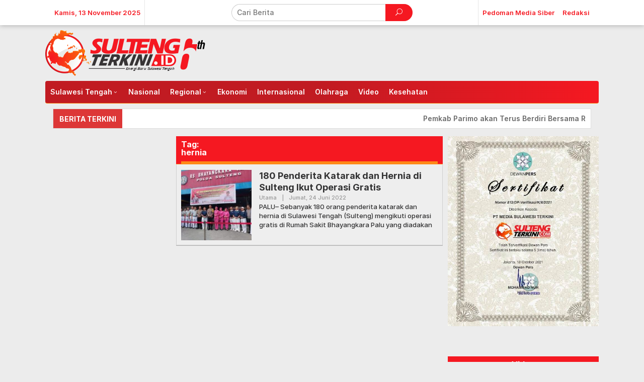

--- FILE ---
content_type: text/html; charset=UTF-8
request_url: https://sultengterkini.id/tag/hernia/
body_size: 26335
content:
<!DOCTYPE html>
<html lang="id">
<head itemscope="itemscope" itemtype="https://schema.org/WebSite">
<meta charset="UTF-8">
<meta name="viewport" content="width=device-width, initial-scale=1">
<meta name="theme-color" content="#e54e2c" />
	<link rel="profile" href="http://gmpg.org/xfn/11">

<meta name='robots' content='index, follow, max-image-preview:large, max-snippet:-1, max-video-preview:-1' />
	<style>img:is([sizes="auto" i], [sizes^="auto," i]) { contain-intrinsic-size: 3000px 1500px }</style>
	
	<!-- This site is optimized with the Yoast SEO plugin v24.5 - https://yoast.com/wordpress/plugins/seo/ -->
	<title>hernia Arsip - SultengTerkini</title>
	<link rel="canonical" href="https://sultengterkini.id/tag/hernia/" />
	<meta property="og:locale" content="id_ID" />
	<meta property="og:type" content="article" />
	<meta property="og:title" content="hernia Arsip - SultengTerkini" />
	<meta property="og:url" content="https://sultengterkini.id/tag/hernia/" />
	<meta property="og:site_name" content="SultengTerkini" />
	<meta name="twitter:card" content="summary_large_image" />
	<script type="application/ld+json" class="yoast-schema-graph">{"@context":"https://schema.org","@graph":[{"@type":"CollectionPage","@id":"https://sultengterkini.id/tag/hernia/","url":"https://sultengterkini.id/tag/hernia/","name":"hernia Arsip - SultengTerkini","isPartOf":{"@id":"https://sultengterkini.id/#website"},"primaryImageOfPage":{"@id":"https://sultengterkini.id/tag/hernia/#primaryimage"},"image":{"@id":"https://sultengterkini.id/tag/hernia/#primaryimage"},"thumbnailUrl":"https://sultengterkini.id/contents/2022/06/WhatsApp-Image-2022-06-24-at-01.32.48.jpeg","breadcrumb":{"@id":"https://sultengterkini.id/tag/hernia/#breadcrumb"},"inLanguage":"id"},{"@type":"ImageObject","inLanguage":"id","@id":"https://sultengterkini.id/tag/hernia/#primaryimage","url":"https://sultengterkini.id/contents/2022/06/WhatsApp-Image-2022-06-24-at-01.32.48.jpeg","contentUrl":"https://sultengterkini.id/contents/2022/06/WhatsApp-Image-2022-06-24-at-01.32.48.jpeg","width":1280,"height":960,"caption":"KAPOLDA Sulawesi Tengah, Irjen Polisi Rudy Sufahriadi foto bersama wakapolda dan pihak Yayasan Buddha Tzu Chi Indonesia di sela-sela kegiatan operasi katarak dan hernia di RSU Bhayangkara Palu, Jumat (24/6/2022). FOTO: HERNI/SULTENGTERKINI.ID"},{"@type":"BreadcrumbList","@id":"https://sultengterkini.id/tag/hernia/#breadcrumb","itemListElement":[{"@type":"ListItem","position":1,"name":"Beranda","item":"https://sultengterkini.id/"},{"@type":"ListItem","position":2,"name":"hernia"}]},{"@type":"WebSite","@id":"https://sultengterkini.id/#website","url":"https://sultengterkini.id/","name":"SultengTerkini","description":"Energi Baru Sulawesi Tengah","potentialAction":[{"@type":"SearchAction","target":{"@type":"EntryPoint","urlTemplate":"https://sultengterkini.id/?s={search_term_string}"},"query-input":{"@type":"PropertyValueSpecification","valueRequired":true,"valueName":"search_term_string"}}],"inLanguage":"id"}]}</script>
	<!-- / Yoast SEO plugin. -->


<link rel='dns-prefetch' href='//www.googletagmanager.com' />
<link rel='dns-prefetch' href='//fonts.googleapis.com' />
<link rel='dns-prefetch' href='//use.fontawesome.com' />
<link rel="alternate" type="application/rss+xml" title="SultengTerkini &raquo; Feed" href="https://sultengterkini.id/feed/" />
<link rel="alternate" type="application/rss+xml" title="SultengTerkini &raquo; Umpan Komentar" href="https://sultengterkini.id/comments/feed/" />
<script type="text/javascript" id="wpp-js" src="https://sultengterkini.id/assets/modules/wordpress-popular-posts/assets/js/wpp.min.js?ver=7.2.0" data-sampling="0" data-sampling-rate="100" data-api-url="https://sultengterkini.id/wp-json/wordpress-popular-posts" data-post-id="0" data-token="5941ea7531" data-lang="0" data-debug="0"></script>
<link rel="alternate" type="application/rss+xml" title="SultengTerkini &raquo; hernia Umpan Tag" href="https://sultengterkini.id/tag/hernia/feed/" />
<script type="text/javascript">
/* <![CDATA[ */
window._wpemojiSettings = {"baseUrl":"https:\/\/s.w.org\/images\/core\/emoji\/16.0.1\/72x72\/","ext":".png","svgUrl":"https:\/\/s.w.org\/images\/core\/emoji\/16.0.1\/svg\/","svgExt":".svg","source":{"concatemoji":"https:\/\/sultengterkini.id\/wp-includes\/js\/wp-emoji-release.min.js?ver=6.8.3"}};
/*! This file is auto-generated */
!function(s,n){var o,i,e;function c(e){try{var t={supportTests:e,timestamp:(new Date).valueOf()};sessionStorage.setItem(o,JSON.stringify(t))}catch(e){}}function p(e,t,n){e.clearRect(0,0,e.canvas.width,e.canvas.height),e.fillText(t,0,0);var t=new Uint32Array(e.getImageData(0,0,e.canvas.width,e.canvas.height).data),a=(e.clearRect(0,0,e.canvas.width,e.canvas.height),e.fillText(n,0,0),new Uint32Array(e.getImageData(0,0,e.canvas.width,e.canvas.height).data));return t.every(function(e,t){return e===a[t]})}function u(e,t){e.clearRect(0,0,e.canvas.width,e.canvas.height),e.fillText(t,0,0);for(var n=e.getImageData(16,16,1,1),a=0;a<n.data.length;a++)if(0!==n.data[a])return!1;return!0}function f(e,t,n,a){switch(t){case"flag":return n(e,"\ud83c\udff3\ufe0f\u200d\u26a7\ufe0f","\ud83c\udff3\ufe0f\u200b\u26a7\ufe0f")?!1:!n(e,"\ud83c\udde8\ud83c\uddf6","\ud83c\udde8\u200b\ud83c\uddf6")&&!n(e,"\ud83c\udff4\udb40\udc67\udb40\udc62\udb40\udc65\udb40\udc6e\udb40\udc67\udb40\udc7f","\ud83c\udff4\u200b\udb40\udc67\u200b\udb40\udc62\u200b\udb40\udc65\u200b\udb40\udc6e\u200b\udb40\udc67\u200b\udb40\udc7f");case"emoji":return!a(e,"\ud83e\udedf")}return!1}function g(e,t,n,a){var r="undefined"!=typeof WorkerGlobalScope&&self instanceof WorkerGlobalScope?new OffscreenCanvas(300,150):s.createElement("canvas"),o=r.getContext("2d",{willReadFrequently:!0}),i=(o.textBaseline="top",o.font="600 32px Arial",{});return e.forEach(function(e){i[e]=t(o,e,n,a)}),i}function t(e){var t=s.createElement("script");t.src=e,t.defer=!0,s.head.appendChild(t)}"undefined"!=typeof Promise&&(o="wpEmojiSettingsSupports",i=["flag","emoji"],n.supports={everything:!0,everythingExceptFlag:!0},e=new Promise(function(e){s.addEventListener("DOMContentLoaded",e,{once:!0})}),new Promise(function(t){var n=function(){try{var e=JSON.parse(sessionStorage.getItem(o));if("object"==typeof e&&"number"==typeof e.timestamp&&(new Date).valueOf()<e.timestamp+604800&&"object"==typeof e.supportTests)return e.supportTests}catch(e){}return null}();if(!n){if("undefined"!=typeof Worker&&"undefined"!=typeof OffscreenCanvas&&"undefined"!=typeof URL&&URL.createObjectURL&&"undefined"!=typeof Blob)try{var e="postMessage("+g.toString()+"("+[JSON.stringify(i),f.toString(),p.toString(),u.toString()].join(",")+"));",a=new Blob([e],{type:"text/javascript"}),r=new Worker(URL.createObjectURL(a),{name:"wpTestEmojiSupports"});return void(r.onmessage=function(e){c(n=e.data),r.terminate(),t(n)})}catch(e){}c(n=g(i,f,p,u))}t(n)}).then(function(e){for(var t in e)n.supports[t]=e[t],n.supports.everything=n.supports.everything&&n.supports[t],"flag"!==t&&(n.supports.everythingExceptFlag=n.supports.everythingExceptFlag&&n.supports[t]);n.supports.everythingExceptFlag=n.supports.everythingExceptFlag&&!n.supports.flag,n.DOMReady=!1,n.readyCallback=function(){n.DOMReady=!0}}).then(function(){return e}).then(function(){var e;n.supports.everything||(n.readyCallback(),(e=n.source||{}).concatemoji?t(e.concatemoji):e.wpemoji&&e.twemoji&&(t(e.twemoji),t(e.wpemoji)))}))}((window,document),window._wpemojiSettings);
/* ]]> */
</script>
<link rel='stylesheet' id='embed-pdf-viewer-css' href='https://sultengterkini.id/assets/modules/embed-pdf-viewer/css/embed-pdf-viewer.css?ver=2.4.6' type='text/css' media='screen' />
<style id='wp-emoji-styles-inline-css' type='text/css'>

	img.wp-smiley, img.emoji {
		display: inline !important;
		border: none !important;
		box-shadow: none !important;
		height: 1em !important;
		width: 1em !important;
		margin: 0 0.07em !important;
		vertical-align: -0.1em !important;
		background: none !important;
		padding: 0 !important;
	}
</style>
<link rel='stylesheet' id='wp-block-library-css' href='https://sultengterkini.id/wp-includes/css/dist/block-library/style.min.css?ver=6.8.3' type='text/css' media='all' />
<style id='classic-theme-styles-inline-css' type='text/css'>
/*! This file is auto-generated */
.wp-block-button__link{color:#fff;background-color:#32373c;border-radius:9999px;box-shadow:none;text-decoration:none;padding:calc(.667em + 2px) calc(1.333em + 2px);font-size:1.125em}.wp-block-file__button{background:#32373c;color:#fff;text-decoration:none}
</style>
<style id='pdfemb-pdf-embedder-viewer-style-inline-css' type='text/css'>
.wp-block-pdfemb-pdf-embedder-viewer{max-width:none}

</style>
<style id='global-styles-inline-css' type='text/css'>
:root{--wp--preset--aspect-ratio--square: 1;--wp--preset--aspect-ratio--4-3: 4/3;--wp--preset--aspect-ratio--3-4: 3/4;--wp--preset--aspect-ratio--3-2: 3/2;--wp--preset--aspect-ratio--2-3: 2/3;--wp--preset--aspect-ratio--16-9: 16/9;--wp--preset--aspect-ratio--9-16: 9/16;--wp--preset--color--black: #000000;--wp--preset--color--cyan-bluish-gray: #abb8c3;--wp--preset--color--white: #ffffff;--wp--preset--color--pale-pink: #f78da7;--wp--preset--color--vivid-red: #cf2e2e;--wp--preset--color--luminous-vivid-orange: #ff6900;--wp--preset--color--luminous-vivid-amber: #fcb900;--wp--preset--color--light-green-cyan: #7bdcb5;--wp--preset--color--vivid-green-cyan: #00d084;--wp--preset--color--pale-cyan-blue: #8ed1fc;--wp--preset--color--vivid-cyan-blue: #0693e3;--wp--preset--color--vivid-purple: #9b51e0;--wp--preset--gradient--vivid-cyan-blue-to-vivid-purple: linear-gradient(135deg,rgba(6,147,227,1) 0%,rgb(155,81,224) 100%);--wp--preset--gradient--light-green-cyan-to-vivid-green-cyan: linear-gradient(135deg,rgb(122,220,180) 0%,rgb(0,208,130) 100%);--wp--preset--gradient--luminous-vivid-amber-to-luminous-vivid-orange: linear-gradient(135deg,rgba(252,185,0,1) 0%,rgba(255,105,0,1) 100%);--wp--preset--gradient--luminous-vivid-orange-to-vivid-red: linear-gradient(135deg,rgba(255,105,0,1) 0%,rgb(207,46,46) 100%);--wp--preset--gradient--very-light-gray-to-cyan-bluish-gray: linear-gradient(135deg,rgb(238,238,238) 0%,rgb(169,184,195) 100%);--wp--preset--gradient--cool-to-warm-spectrum: linear-gradient(135deg,rgb(74,234,220) 0%,rgb(151,120,209) 20%,rgb(207,42,186) 40%,rgb(238,44,130) 60%,rgb(251,105,98) 80%,rgb(254,248,76) 100%);--wp--preset--gradient--blush-light-purple: linear-gradient(135deg,rgb(255,206,236) 0%,rgb(152,150,240) 100%);--wp--preset--gradient--blush-bordeaux: linear-gradient(135deg,rgb(254,205,165) 0%,rgb(254,45,45) 50%,rgb(107,0,62) 100%);--wp--preset--gradient--luminous-dusk: linear-gradient(135deg,rgb(255,203,112) 0%,rgb(199,81,192) 50%,rgb(65,88,208) 100%);--wp--preset--gradient--pale-ocean: linear-gradient(135deg,rgb(255,245,203) 0%,rgb(182,227,212) 50%,rgb(51,167,181) 100%);--wp--preset--gradient--electric-grass: linear-gradient(135deg,rgb(202,248,128) 0%,rgb(113,206,126) 100%);--wp--preset--gradient--midnight: linear-gradient(135deg,rgb(2,3,129) 0%,rgb(40,116,252) 100%);--wp--preset--font-size--small: 13px;--wp--preset--font-size--medium: 20px;--wp--preset--font-size--large: 36px;--wp--preset--font-size--x-large: 42px;--wp--preset--spacing--20: 0.44rem;--wp--preset--spacing--30: 0.67rem;--wp--preset--spacing--40: 1rem;--wp--preset--spacing--50: 1.5rem;--wp--preset--spacing--60: 2.25rem;--wp--preset--spacing--70: 3.38rem;--wp--preset--spacing--80: 5.06rem;--wp--preset--shadow--natural: 6px 6px 9px rgba(0, 0, 0, 0.2);--wp--preset--shadow--deep: 12px 12px 50px rgba(0, 0, 0, 0.4);--wp--preset--shadow--sharp: 6px 6px 0px rgba(0, 0, 0, 0.2);--wp--preset--shadow--outlined: 6px 6px 0px -3px rgba(255, 255, 255, 1), 6px 6px rgba(0, 0, 0, 1);--wp--preset--shadow--crisp: 6px 6px 0px rgba(0, 0, 0, 1);}:where(.is-layout-flex){gap: 0.5em;}:where(.is-layout-grid){gap: 0.5em;}body .is-layout-flex{display: flex;}.is-layout-flex{flex-wrap: wrap;align-items: center;}.is-layout-flex > :is(*, div){margin: 0;}body .is-layout-grid{display: grid;}.is-layout-grid > :is(*, div){margin: 0;}:where(.wp-block-columns.is-layout-flex){gap: 2em;}:where(.wp-block-columns.is-layout-grid){gap: 2em;}:where(.wp-block-post-template.is-layout-flex){gap: 1.25em;}:where(.wp-block-post-template.is-layout-grid){gap: 1.25em;}.has-black-color{color: var(--wp--preset--color--black) !important;}.has-cyan-bluish-gray-color{color: var(--wp--preset--color--cyan-bluish-gray) !important;}.has-white-color{color: var(--wp--preset--color--white) !important;}.has-pale-pink-color{color: var(--wp--preset--color--pale-pink) !important;}.has-vivid-red-color{color: var(--wp--preset--color--vivid-red) !important;}.has-luminous-vivid-orange-color{color: var(--wp--preset--color--luminous-vivid-orange) !important;}.has-luminous-vivid-amber-color{color: var(--wp--preset--color--luminous-vivid-amber) !important;}.has-light-green-cyan-color{color: var(--wp--preset--color--light-green-cyan) !important;}.has-vivid-green-cyan-color{color: var(--wp--preset--color--vivid-green-cyan) !important;}.has-pale-cyan-blue-color{color: var(--wp--preset--color--pale-cyan-blue) !important;}.has-vivid-cyan-blue-color{color: var(--wp--preset--color--vivid-cyan-blue) !important;}.has-vivid-purple-color{color: var(--wp--preset--color--vivid-purple) !important;}.has-black-background-color{background-color: var(--wp--preset--color--black) !important;}.has-cyan-bluish-gray-background-color{background-color: var(--wp--preset--color--cyan-bluish-gray) !important;}.has-white-background-color{background-color: var(--wp--preset--color--white) !important;}.has-pale-pink-background-color{background-color: var(--wp--preset--color--pale-pink) !important;}.has-vivid-red-background-color{background-color: var(--wp--preset--color--vivid-red) !important;}.has-luminous-vivid-orange-background-color{background-color: var(--wp--preset--color--luminous-vivid-orange) !important;}.has-luminous-vivid-amber-background-color{background-color: var(--wp--preset--color--luminous-vivid-amber) !important;}.has-light-green-cyan-background-color{background-color: var(--wp--preset--color--light-green-cyan) !important;}.has-vivid-green-cyan-background-color{background-color: var(--wp--preset--color--vivid-green-cyan) !important;}.has-pale-cyan-blue-background-color{background-color: var(--wp--preset--color--pale-cyan-blue) !important;}.has-vivid-cyan-blue-background-color{background-color: var(--wp--preset--color--vivid-cyan-blue) !important;}.has-vivid-purple-background-color{background-color: var(--wp--preset--color--vivid-purple) !important;}.has-black-border-color{border-color: var(--wp--preset--color--black) !important;}.has-cyan-bluish-gray-border-color{border-color: var(--wp--preset--color--cyan-bluish-gray) !important;}.has-white-border-color{border-color: var(--wp--preset--color--white) !important;}.has-pale-pink-border-color{border-color: var(--wp--preset--color--pale-pink) !important;}.has-vivid-red-border-color{border-color: var(--wp--preset--color--vivid-red) !important;}.has-luminous-vivid-orange-border-color{border-color: var(--wp--preset--color--luminous-vivid-orange) !important;}.has-luminous-vivid-amber-border-color{border-color: var(--wp--preset--color--luminous-vivid-amber) !important;}.has-light-green-cyan-border-color{border-color: var(--wp--preset--color--light-green-cyan) !important;}.has-vivid-green-cyan-border-color{border-color: var(--wp--preset--color--vivid-green-cyan) !important;}.has-pale-cyan-blue-border-color{border-color: var(--wp--preset--color--pale-cyan-blue) !important;}.has-vivid-cyan-blue-border-color{border-color: var(--wp--preset--color--vivid-cyan-blue) !important;}.has-vivid-purple-border-color{border-color: var(--wp--preset--color--vivid-purple) !important;}.has-vivid-cyan-blue-to-vivid-purple-gradient-background{background: var(--wp--preset--gradient--vivid-cyan-blue-to-vivid-purple) !important;}.has-light-green-cyan-to-vivid-green-cyan-gradient-background{background: var(--wp--preset--gradient--light-green-cyan-to-vivid-green-cyan) !important;}.has-luminous-vivid-amber-to-luminous-vivid-orange-gradient-background{background: var(--wp--preset--gradient--luminous-vivid-amber-to-luminous-vivid-orange) !important;}.has-luminous-vivid-orange-to-vivid-red-gradient-background{background: var(--wp--preset--gradient--luminous-vivid-orange-to-vivid-red) !important;}.has-very-light-gray-to-cyan-bluish-gray-gradient-background{background: var(--wp--preset--gradient--very-light-gray-to-cyan-bluish-gray) !important;}.has-cool-to-warm-spectrum-gradient-background{background: var(--wp--preset--gradient--cool-to-warm-spectrum) !important;}.has-blush-light-purple-gradient-background{background: var(--wp--preset--gradient--blush-light-purple) !important;}.has-blush-bordeaux-gradient-background{background: var(--wp--preset--gradient--blush-bordeaux) !important;}.has-luminous-dusk-gradient-background{background: var(--wp--preset--gradient--luminous-dusk) !important;}.has-pale-ocean-gradient-background{background: var(--wp--preset--gradient--pale-ocean) !important;}.has-electric-grass-gradient-background{background: var(--wp--preset--gradient--electric-grass) !important;}.has-midnight-gradient-background{background: var(--wp--preset--gradient--midnight) !important;}.has-small-font-size{font-size: var(--wp--preset--font-size--small) !important;}.has-medium-font-size{font-size: var(--wp--preset--font-size--medium) !important;}.has-large-font-size{font-size: var(--wp--preset--font-size--large) !important;}.has-x-large-font-size{font-size: var(--wp--preset--font-size--x-large) !important;}
:where(.wp-block-post-template.is-layout-flex){gap: 1.25em;}:where(.wp-block-post-template.is-layout-grid){gap: 1.25em;}
:where(.wp-block-columns.is-layout-flex){gap: 2em;}:where(.wp-block-columns.is-layout-grid){gap: 2em;}
:root :where(.wp-block-pullquote){font-size: 1.5em;line-height: 1.6;}
</style>
<link rel='stylesheet' id='newkarma-core-css' href='https://sultengterkini.id/assets/modules/newkarma-core/css/newkarma-core.css?ver=2.0.5' type='text/css' media='all' />
<link rel='stylesheet' id='shos-css-css' href='https://sultengterkini.id/assets/modules/sticky-header-on-scroll/sticky-header-on-scroll.css?ver=1' type='text/css' media='all' />
<link rel='stylesheet' id='shos-fonts-css' href='//fonts.googleapis.com/css?family=Roboto%3A400%2C500%2C700&#038;ver=1.0.0' type='text/css' media='all' />
<link rel='stylesheet' id='t4bnewsticker-css' href='https://sultengterkini.id/assets/modules/t4b-news-ticker/assets/css/t4bnewsticker.css?v=1.2.6&#038;ver=6.8.3' type='text/css' media='all' />
<style id='wpxpo-global-style-inline-css' type='text/css'>
:root {
			--preset-color1: #037fff;
			--preset-color2: #026fe0;
			--preset-color3: #071323;
			--preset-color4: #132133;
			--preset-color5: #34495e;
			--preset-color6: #787676;
			--preset-color7: #f0f2f3;
			--preset-color8: #f8f9fa;
			--preset-color9: #ffffff;
		}{}
</style>
<style id='ultp-preset-colors-style-inline-css' type='text/css'>
:root { --postx_preset_Base_1_color: #f4f4ff; --postx_preset_Base_2_color: #dddff8; --postx_preset_Base_3_color: #B4B4D6; --postx_preset_Primary_color: #3323f0; --postx_preset_Secondary_color: #4a5fff; --postx_preset_Tertiary_color: #FFFFFF; --postx_preset_Contrast_3_color: #545472; --postx_preset_Contrast_2_color: #262657; --postx_preset_Contrast_1_color: #10102e; --postx_preset_Over_Primary_color: #ffffff;  }
</style>
<style id='ultp-preset-gradient-style-inline-css' type='text/css'>
:root { --postx_preset_Primary_to_Secondary_to_Right_gradient: linear-gradient(90deg, var(--postx_preset_Primary_color) 0%, var(--postx_preset_Secondary_color) 100%); --postx_preset_Primary_to_Secondary_to_Bottom_gradient: linear-gradient(180deg, var(--postx_preset_Primary_color) 0%, var(--postx_preset_Secondary_color) 100%); --postx_preset_Secondary_to_Primary_to_Right_gradient: linear-gradient(90deg, var(--postx_preset_Secondary_color) 0%, var(--postx_preset_Primary_color) 100%); --postx_preset_Secondary_to_Primary_to_Bottom_gradient: linear-gradient(180deg, var(--postx_preset_Secondary_color) 0%, var(--postx_preset_Primary_color) 100%); --postx_preset_Cold_Evening_gradient: linear-gradient(0deg, rgb(12, 52, 131) 0%, rgb(162, 182, 223) 100%, rgb(107, 140, 206) 100%, rgb(162, 182, 223) 100%); --postx_preset_Purple_Division_gradient: linear-gradient(0deg, rgb(112, 40, 228) 0%, rgb(229, 178, 202) 100%); --postx_preset_Over_Sun_gradient: linear-gradient(60deg, rgb(171, 236, 214) 0%, rgb(251, 237, 150) 100%); --postx_preset_Morning_Salad_gradient: linear-gradient(-255deg, rgb(183, 248, 219) 0%, rgb(80, 167, 194) 100%); --postx_preset_Fabled_Sunset_gradient: linear-gradient(-270deg, rgb(35, 21, 87) 0%, rgb(68, 16, 122) 29%, rgb(255, 19, 97) 67%, rgb(255, 248, 0) 100%);  }
</style>
<style id='ultp-preset-typo-style-inline-css' type='text/css'>
:root { --postx_preset_Heading_typo_font_family: Helvetica; --postx_preset_Heading_typo_font_family_type: sans-serif; --postx_preset_Heading_typo_font_weight: 600; --postx_preset_Heading_typo_text_transform: capitalize; --postx_preset_Body_and_Others_typo_font_family: Helvetica; --postx_preset_Body_and_Others_typo_font_family_type: sans-serif; --postx_preset_Body_and_Others_typo_font_weight: 400; --postx_preset_Body_and_Others_typo_text_transform: lowercase; --postx_preset_body_typo_font_size_lg: 16px; --postx_preset_paragraph_1_typo_font_size_lg: 12px; --postx_preset_paragraph_2_typo_font_size_lg: 12px; --postx_preset_paragraph_3_typo_font_size_lg: 12px; --postx_preset_heading_h1_typo_font_size_lg: 42px; --postx_preset_heading_h2_typo_font_size_lg: 36px; --postx_preset_heading_h3_typo_font_size_lg: 30px; --postx_preset_heading_h4_typo_font_size_lg: 24px; --postx_preset_heading_h5_typo_font_size_lg: 20px; --postx_preset_heading_h6_typo_font_size_lg: 16px; }
</style>
<link rel='stylesheet' id='wordpress-popular-posts-css-css' href='https://sultengterkini.id/assets/modules/wordpress-popular-posts/assets/css/wpp.css?ver=7.2.0' type='text/css' media='all' />
<link rel='stylesheet' id='newkarma-fonts-css' href='https://fonts.googleapis.com/css?family=Montserrat%3Aregular%2C700%26subset%3Dlatin%2C&#038;ver=1.1.8' type='text/css' media='all' />
<link rel='stylesheet' id='newkarma-nonamp-css' href='https://sultengterkini.id/assets/themes/newkarma/style-nonamp.css?ver=1.1.8' type='text/css' media='all' />
<link rel='stylesheet' id='newkarma-style-css' href='https://sultengterkini.id/assets/themes/newkarma/style.css?ver=1.1.8' type='text/css' media='all' />
<style id='newkarma-style-inline-css' type='text/css'>
body{color:#323233;}h1.entry-title{color:#f51821;}kbd,a.button,button,.button,button.button,input[type="button"],input[type="reset"],input[type="submit"],.tagcloud a,.tagcloud ul,.prevnextpost-links a .prevnextpost,.page-links .page-link-number,.sidr,#navigationamp,.page-title,.gmr_widget_content ul.gmr-tabs,.index-page-numbers,.widget-title{background-color:#f51821;}blockquote,a.button,button,.button,button.button,input[type="button"],input[type="reset"],input[type="submit"],.gmr-theme div.sharedaddy h3.sd-title:before,.gmr_widget_content ul.gmr-tabs li a,.bypostauthor > .comment-body{border-color:#f51821;}.gmr-meta-topic a,.newkarma-rp-widget .rp-number,.gmr-owl-carousel .gmr-slide-topic a,.tab-comment-number,.gmr-module-slide-topic a{color:#fe8917;}h1.page-title,h2.page-title,h3.page-title,.page-title span,.gmr-menuwrap,.widget-title span,h3.homemodule-title span,.gmr_widget_content ul.gmr-tabs li a.js-tabs__title-active{border-color:#fe8917;}.gmr-menuwrap #primary-menu > li > a:hover,.gmr-menuwrap #primary-menu > li.page_item_has_children:hover > a,.gmr-menuwrap #primary-menu > li.menu-item-has-children:hover > a,.gmr-mainmenu #primary-menu > li:hover > a,.gmr-mainmenu #primary-menu > .current-menu-item > a,.gmr-mainmenu #primary-menu > .current-menu-ancestor > a,.gmr-mainmenu #primary-menu > .current_page_item > a,.gmr-mainmenu #primary-menu > .current_page_ancestor > a{-webkit-box-shadow:inset 0px -5px 0px 0px#fe8917;-moz-box-shadow:inset 0px -5px 0px 0px#fe8917;box-shadow:inset 0px -5px 0px 0px#fe8917;}.gmr-modulehome .gmr-cat-bg a,.tab-content .newkarma-rp-widget .rp-number,.owl-theme .owl-controls .owl-page.active span{background-color:#fe8917;}a,.gmr-related-infinite .view-more-button{color:#373435;}.gmr-related-infinite .view-more-button{border-color:#373435;}.gmr-related-infinite .view-more-button:hover{background-color:#373435;color:#ffffff;}a:hover,a:focus,a:active{color:#e54e2c;}.site-title a{color:#f51821;}.site-description{color:#999999;}.gmr-menuwrap,.gmr-sticky .top-header.sticky-menu,.gmr-mainmenu #primary-menu .sub-menu,.gmr-mainmenu #primary-menu .children{background-color:#f51821;}#gmr-responsive-menu,.gmr-mainmenu #primary-menu > li > a,.gmr-mainmenu #primary-menu .sub-menu a,.gmr-mainmenu #primary-menu .children a,.sidr ul li ul li a,.sidr ul li a,#navigationamp ul li ul li a,#navigationamp ul li a{color:#ffffff;}.gmr-mainmenu #primary-menu > li.menu-border > a span{border-color:#ffffff;}#gmr-responsive-menu:hover,.gmr-mainmenu #primary-menu > li:hover > a,.gmr-mainmenu #primary-menu .current-menu-item > a,.gmr-mainmenu #primary-menu .current-menu-ancestor > a,.gmr-mainmenu #primary-menu .current_page_item > a,.gmr-mainmenu #primary-menu .current_page_ancestor > a,.sidr ul li ul li a:hover,.sidr ul li a:hover{color:#ffffff;}.gmr-mainmenu #primary-menu > li.menu-border:hover > a span,.gmr-mainmenu #primary-menu > li.menu-border.current-menu-item > a span,.gmr-mainmenu #primary-menu > li.menu-border.current-menu-ancestor > a span,.gmr-mainmenu #primary-menu > li.menu-border.current_page_item > a span,.gmr-mainmenu #primary-menu > li.menu-border.current_page_ancestor > a span{border-color:#ffffff;}.gmr-mainmenu #primary-menu > li:hover > a,.gmr-mainmenu #primary-menu .current-menu-item > a,.gmr-mainmenu #primary-menu .current-menu-ancestor > a,.gmr-mainmenu #primary-menu .current_page_item > a,.gmr-mainmenu #primary-menu .current_page_ancestor > a{background-color:#f51821;}.gmr-secondmenuwrap,.gmr-secondmenu #primary-menu .sub-menu,.gmr-secondmenu #primary-menu .children{background-color:#373435;}.gmr-secondmenu #primary-menu > li > a,.gmr-secondmenu #primary-menu .sub-menu a,.gmr-secondmenu #primary-menu .children a{color:#ffffff;}.gmr-topnavwrap{background-color:#ffffff;}#gmr-topnavresponsive-menu,.gmr-topnavmenu #primary-menu > li > a,.gmr-top-date,.search-trigger .gmr-icon{color:#f51821;}.gmr-topnavmenu #primary-menu > li.menu-border > a span{border-color:#f51821;}#gmr-topnavresponsive-menu:hover,.gmr-topnavmenu #primary-menu > li:hover > a,.gmr-topnavmenu #primary-menu .current-menu-item > a,.gmr-topnavmenu #primary-menu .current-menu-ancestor > a,.gmr-topnavmenu #primary-menu .current_page_item > a,.gmr-topnavmenu #primary-menu .current_page_ancestor > a,.gmr-social-icon ul > li > a:hover{color:#db0000;}.gmr-topnavmenu #primary-menu > li.menu-border:hover > a span,.gmr-topnavmenu #primary-menu > li.menu-border.current-menu-item > a span,.gmr-topnavmenu #primary-menu > li.menu-border.current-menu-ancestor > a span,.gmr-topnavmenu #primary-menu > li.menu-border.current_page_item > a span,.gmr-topnavmenu #primary-menu > li.menu-border.current_page_ancestor > a span{border-color:#db0000;}.gmr-element-carousel{background-color:#f51821;}.gmr-owl-carousel .gmr-slide-title a{color:#ffffff;}.gmr-owl-carousel .item:hover .gmr-slide-title a{color:#cccccc;}.gmr-modulehome{background-color:#f51821;}.gmr-modulehome,.gmr-modulehome a,.gmr-modulehome .gmr-cat-bg a:hover{color:#ffffff;}.gmr-title-module-related{border-color:#ffffff;}.gmr-modulehome a:hover,.gmr-title-module-related{color:#ffffff;}.site-main-single{background-color:#ffffff;}.site-main-archive{background-color:#eeeeee;}.site-main-archive .view-more-button:hover,ul.page-numbers li span.page-numbers{color:#eeeeee;background-color:#323233;}.site-main-archive,a.read-more{color:#323233;}.site-main-archive h2.entry-title a,.site-main-archive .view-more-button,.site-main-archive .gmr-ajax-text,ul.page-numbers li a{color:#323233;}.site-main-archive .view-more-button,ul.page-numbers li span.current,ul.page-numbers li a{border-color:#323233;}.site-main-archive .gmr-archive:hover h2.entry-title a,ul.page-numbers li a:hover{color:#f51821;}ul.page-numbers li a:hover{border-color:#f51821;}.gmr-focus-news.gmr-focus-gallery h2.entry-title a,.gmr-widget-carousel .gmr-slide-title a,.newkarma-rp-widget .gmr-rp-bigthumbnail .gmr-rp-bigthumb-content .title-bigthumb{color:#ffffff;}.gmr-focus-news.gmr-focus-gallery:hover h2.entry-title a,.gmr-widget-carousel .item:hover .gmr-slide-title a,.newkarma-rp-widget .gmr-rp-bigthumbnail:hover .gmr-rp-bigthumb-content .title-bigthumb{color:#e54e2c;}h1,h2,h3,h4,h5,h6,a,.rsswidget,.gmr-metacontent,.gmr-ajax-text,.view-more-button,ul.single-social-icon li.social-text,.page-links,.gmr-top-date,ul.page-numbers li{font-family:"Montserrat","Helvetica", Arial;}body,.gmr-module-posts ul li{font-weight:500;font-size:14px;}.entry-content-single{font-size:16px;}h1{font-size:30px;}h2{font-size:26px;}h3{font-size:24px;}h4{font-size:22px;}h5{font-size:20px;}h6{font-size:18px;}.site-footer{background-color:#999999;color:#373435;}ul.footer-social-icon li a span{color:#ffffff;}ul.footer-social-icon li a span,.footer-content{border-color:#ffffff;}ul.footer-social-icon li a:hover span{color:#ffffff;border-color:#ffffff;}.site-footer a{color:#373435;}.site-footer a:hover{color:#f51821;}
</style>
<link rel='stylesheet' id='font-awesome-official-css' href='https://use.fontawesome.com/releases/v5.15.3/css/all.css' type='text/css' media='all' integrity="sha384-SZXxX4whJ79/gErwcOYf+zWLeJdY/qpuqC4cAa9rOGUstPomtqpuNWT9wdPEn2fk" crossorigin="anonymous" />
<link rel='stylesheet' id='font-awesome-official-v4shim-css' href='https://use.fontawesome.com/releases/v5.15.3/css/v4-shims.css' type='text/css' media='all' integrity="sha384-C2B+KlPW+WkR0Ld9loR1x3cXp7asA0iGVodhCoJ4hwrWm/d9qKS59BGisq+2Y0/D" crossorigin="anonymous" />
<style id='font-awesome-official-v4shim-inline-css' type='text/css'>
@font-face {
font-family: "FontAwesome";
font-display: block;
src: url("https://use.fontawesome.com/releases/v5.15.3/webfonts/fa-brands-400.eot"),
		url("https://use.fontawesome.com/releases/v5.15.3/webfonts/fa-brands-400.eot?#iefix") format("embedded-opentype"),
		url("https://use.fontawesome.com/releases/v5.15.3/webfonts/fa-brands-400.woff2") format("woff2"),
		url("https://use.fontawesome.com/releases/v5.15.3/webfonts/fa-brands-400.woff") format("woff"),
		url("https://use.fontawesome.com/releases/v5.15.3/webfonts/fa-brands-400.ttf") format("truetype"),
		url("https://use.fontawesome.com/releases/v5.15.3/webfonts/fa-brands-400.svg#fontawesome") format("svg");
}

@font-face {
font-family: "FontAwesome";
font-display: block;
src: url("https://use.fontawesome.com/releases/v5.15.3/webfonts/fa-solid-900.eot"),
		url("https://use.fontawesome.com/releases/v5.15.3/webfonts/fa-solid-900.eot?#iefix") format("embedded-opentype"),
		url("https://use.fontawesome.com/releases/v5.15.3/webfonts/fa-solid-900.woff2") format("woff2"),
		url("https://use.fontawesome.com/releases/v5.15.3/webfonts/fa-solid-900.woff") format("woff"),
		url("https://use.fontawesome.com/releases/v5.15.3/webfonts/fa-solid-900.ttf") format("truetype"),
		url("https://use.fontawesome.com/releases/v5.15.3/webfonts/fa-solid-900.svg#fontawesome") format("svg");
}

@font-face {
font-family: "FontAwesome";
font-display: block;
src: url("https://use.fontawesome.com/releases/v5.15.3/webfonts/fa-regular-400.eot"),
		url("https://use.fontawesome.com/releases/v5.15.3/webfonts/fa-regular-400.eot?#iefix") format("embedded-opentype"),
		url("https://use.fontawesome.com/releases/v5.15.3/webfonts/fa-regular-400.woff2") format("woff2"),
		url("https://use.fontawesome.com/releases/v5.15.3/webfonts/fa-regular-400.woff") format("woff"),
		url("https://use.fontawesome.com/releases/v5.15.3/webfonts/fa-regular-400.ttf") format("truetype"),
		url("https://use.fontawesome.com/releases/v5.15.3/webfonts/fa-regular-400.svg#fontawesome") format("svg");
unicode-range: U+F004-F005,U+F007,U+F017,U+F022,U+F024,U+F02E,U+F03E,U+F044,U+F057-F059,U+F06E,U+F070,U+F075,U+F07B-F07C,U+F080,U+F086,U+F089,U+F094,U+F09D,U+F0A0,U+F0A4-F0A7,U+F0C5,U+F0C7-F0C8,U+F0E0,U+F0EB,U+F0F3,U+F0F8,U+F0FE,U+F111,U+F118-F11A,U+F11C,U+F133,U+F144,U+F146,U+F14A,U+F14D-F14E,U+F150-F152,U+F15B-F15C,U+F164-F165,U+F185-F186,U+F191-F192,U+F1AD,U+F1C1-F1C9,U+F1CD,U+F1D8,U+F1E3,U+F1EA,U+F1F6,U+F1F9,U+F20A,U+F247-F249,U+F24D,U+F254-F25B,U+F25D,U+F267,U+F271-F274,U+F279,U+F28B,U+F28D,U+F2B5-F2B6,U+F2B9,U+F2BB,U+F2BD,U+F2C1-F2C2,U+F2D0,U+F2D2,U+F2DC,U+F2ED,U+F328,U+F358-F35B,U+F3A5,U+F3D1,U+F410,U+F4AD;
}
</style>
<script type="text/javascript" src="https://sultengterkini.id/wp-includes/js/jquery/jquery.min.js?ver=3.7.1" id="jquery-core-js"></script>
<script type="text/javascript" src="https://sultengterkini.id/wp-includes/js/jquery/jquery-migrate.min.js?ver=3.4.1" id="jquery-migrate-js"></script>
<script type="text/javascript" src="https://sultengterkini.id/assets/modules/sticky-header-on-scroll/jquery.scrollbar.min.js?ver=1" id="shos-scrollbar-js-js"></script>
<script type="text/javascript" src="https://sultengterkini.id/assets/modules/t4b-news-ticker/assets/js/jquery.liscroll.js?ver=1.2.6" id="liscroll-js"></script>

<!-- Potongan tag Google (gtag.js) ditambahkan oleh Site Kit -->

<!-- Snippet Google Analytics telah ditambahkan oleh Site Kit -->
<script type="text/javascript" src="https://www.googletagmanager.com/gtag/js?id=G-2NKEHP4MS8" id="google_gtagjs-js" async></script>
<script type="text/javascript" id="google_gtagjs-js-after">
/* <![CDATA[ */
window.dataLayer = window.dataLayer || [];function gtag(){dataLayer.push(arguments);}
gtag("set","linker",{"domains":["sultengterkini.id"]});
gtag("js", new Date());
gtag("set", "developer_id.dZTNiMT", true);
gtag("config", "G-2NKEHP4MS8");
/* ]]> */
</script>

<!-- Potongan tag Google akhir (gtag.js) ditambahkan oleh Site Kit -->
<link rel="https://api.w.org/" href="https://sultengterkini.id/wp-json/" /><link rel="alternate" title="JSON" type="application/json" href="https://sultengterkini.id/wp-json/wp/v2/tags/4264" /><link rel="EditURI" type="application/rsd+xml" title="RSD" href="https://sultengterkini.id/xmlrpc.php?rsd" />
<meta name="generator" content="WordPress 6.8.3" />

<!-- This site is using AdRotate v5.13.6.1 to display their advertisements - https://ajdg.solutions/ -->
<!-- AdRotate CSS -->
<style type="text/css" media="screen">
	.g { margin:0px; padding:0px; overflow:hidden; line-height:1; zoom:1; }
	.g img { height:auto; }
	.g-col { position:relative; float:left; }
	.g-col:first-child { margin-left: 0; }
	.g-col:last-child { margin-right: 0; }
	.g-4 { margin:0px;  width:auto; height:auto; }
	.g-8 { margin:0px;  width:auto; height:auto; }
	.g-9 { margin:0px;  width:auto; height:auto; }
	.g-10 { margin:0px;  width:auto; height:auto; }
	.g-11 { margin:0px;  width:auto; height:auto; }
	.g-14 { width:auto; }
	.b-14 { margin:5px; }
	@media only screen and (max-width: 480px) {
		.g-col, .g-dyn, .g-single { width:100%; margin-left:0; margin-right:0; }
	}
</style>
<!-- /AdRotate CSS -->

<meta name="generator" content="Site Kit by Google 1.146.0" /><script data-ad-client="ca-pub-2115830290355644" async src="https://pagead2.googlesyndication.com/pagead/js/adsbygoogle.js"></script>
<?php echo do_shortcode('[t4b-ticker]'); ?>
            <style id="wpp-loading-animation-styles">@-webkit-keyframes bgslide{from{background-position-x:0}to{background-position-x:-200%}}@keyframes bgslide{from{background-position-x:0}to{background-position-x:-200%}}.wpp-widget-block-placeholder,.wpp-shortcode-placeholder{margin:0 auto;width:60px;height:3px;background:#dd3737;background:linear-gradient(90deg,#dd3737 0%,#571313 10%,#dd3737 100%);background-size:200% auto;border-radius:3px;-webkit-animation:bgslide 1s infinite linear;animation:bgslide 1s infinite linear}</style>
            
<!-- Meta tag Google AdSense ditambahkan oleh Site Kit -->
<meta name="google-adsense-platform-account" content="ca-host-pub-2644536267352236">
<meta name="google-adsense-platform-domain" content="sitekit.withgoogle.com">
<!-- Akhir tag meta Google AdSense yang ditambahkan oleh Site Kit -->
<link rel="icon" href="https://sultengterkini.id/contents/2021/07/lgo-90x90.png" sizes="32x32" />
<link rel="icon" href="https://sultengterkini.id/contents/2021/07/lgo.png" sizes="192x192" />
<link rel="apple-touch-icon" href="https://sultengterkini.id/contents/2021/07/lgo.png" />
<meta name="msapplication-TileImage" content="https://sultengterkini.id/contents/2021/07/lgo.png" />
		<style type="text/css" id="wp-custom-css">
			/* FONTS */
@import url('https://rsms.me/inter/inter.css');
html { font-family: 'Inter', sans-serif; }
@supports (font-variation-settings: normal) {
  html { font-family: 'Inter var', sans-serif; }
}

h1, h2, h3, h4, h5, h6, a, .rsswidget, .gmr-metacontent, .gmr-ajax-text, .view-more-button, ul.single-social-icon li.social-text, .page-links, .gmr-top-date, ul.page-numbers li {
    font-family: "Inter","Helvetica", Arial;
}

body {
    font-family: "Inter", Aria
}

/* MENU */
.gmr-menuwrap, .gmr-sticky  .children {
    /* background-color: #f51821; */
    background: linear-gradient(to right, #c11b22 50%, #f51821 100%);
    border-radius: 4px;
}

.gmr-mainmenu #primary-menu > li > a, .gmr-mainmenu #primary-menu > li > a:hover, .gmr-mainmenu #primary-menu > li > a:focus {
    border-right: none;
    border-left: none;
}

.gmr-secondmenuwrap, .gmr-secondmenu #primary-menu .sub-menu, .gmr-secondmenu #primary-menu .children {
    border-radius: 4px;
}

/* MODULE HOME */
.gmr-modulehome {
    background-color: #ff3030;
    background: linear-gradient(to right, #c11b22 50%, #f51821 100%);
    border-radius: 10px 10px 0px 0px;
}

/* BLOG */
.gmr-box-content {
    position: relative;
    padding: 50px;
    padding-bottom: 50px;
    padding-top: 50px;
    border-top: 0px;
    border-bottom: 0px;
}
.gmr-focus-news {
    background: rgb(255 201 201 / 40%);
    padding-left: 10px !important;
}

/* JUDUL BLOK */
h2.page-title, h3.widget-title {
    text-align: center;
}
h3.page-title, .page-title span, .widget-title span  {
    display: block;
}

/* SINGLE */
.entry-header h1.title, .entry-header h1.entry-title {
    text-align: center;
}
.entry-header h1.title, .entry-header h1.entry-title {
    text-align: center;
}
.gmr-metacontent-single, .gmr-single .gmr-meta-topic, .gmr-metacontent .posted-on {
    text-align: center;
}

/* STICKY HEADER */
.shos-post-title-inner h2 {
    font-family: 'Inter',sans-serif;
    font-weight: 700;
    font-size: 18px;
}
.shos-share-inner .shos-more-share-button {
	display: none;
}
.shos-header-bar {
    background-image: url(https://sultengterkini.id/contents/2021/07/tiles.jpg);
    background-repeat: repeat;
    background-position: center center;
    background-attachment: fixed;
    background-size: initial;
}

/* Share */
ul.gmr-socialicon-share li.facebook a {
    background-color: #00000000;
}
ul.gmr-socialicon-share li.twitter a {
    background-color: #00000000;
}
ul.gmr-socialicon-share li.pinterest a {
    background-color: #00000000;
    display: none;
}
ul.gmr-socialicon-share li.whatsapp a {
    background: #00000000;
}
ul.gmr-socialicon-share li.comment-icon a {
    background-color: #00000000;
    display: none;
}
ul.gmr-socialicon-share {
    margin: 0;
    padding: 0;
    text-align: center;
}

/* SOCIAL FOOTER ICON */
ul.footer-social-icon li a span, .footer-content {
    border-color: #f51821;
}
ul.footer-social-icon li a span {
    font-size: 24px;
    border-style: none;
}
.site-footer {
    background-color: #999999;
    color: #373435;
    background-image: url(https://sultengterkini.id/contents/2021/06/footback.svg);
    background-attachment: unset;
    background-size: cover;
}
.social_facebook:before {
    content: "\f39e";
    font-family: 'FontAwesome';
    background-image: linear-gradient(
145deg
, #8ba1c3 0%, #3b6198 50%, #3b5998 100%);
    -webkit-background-clip: text;
    -webkit-text-fill-color: transparent;
}
.social_twitter:before {
    content: "\f099";
    font-family: 'FontAwesome';
    background-image: linear-gradient(
118deg
, #00acee 0%, #008dee 35%, #007dee 100%);
    -webkit-background-clip: text;
    -webkit-text-fill-color: transparent;
}
.social_instagram:before {
    content: "\f16d";
    font-family: 'FontAwesome';
    background-image: linear-gradient(
45deg
, #f09433 0%, #e6683c 25%, #dc2743 50%, #cc2366 75%, #bc1888 100%);
    -webkit-background-clip: text;
    -webkit-text-fill-color: transparent;
}
.social_youtube:before {
    content: "\f167";
    font-family: 'FontAwesome';
    background-image: linear-gradient(to top, #c4302b 0%, #ff2821 100%);
    -webkit-background-clip: text;
    -webkit-text-fill-color: transparent;
}
.social_rss:before {
    content: "\f09e";
    font-family: 'FontAwesome';
    background-image: linear-gradient(to right, #f88b00 0%, #f9d423 100%);
    -webkit-background-clip: text;
    -webkit-text-fill-color: transparent;
}
.icon_camera:before {
    content: "\f302";
    font-family: 'FontAwesome';
}


/* Populer */
.newkarma-rp-widget .rp-number {
    font-weight: 700;
    font-style: italic;
    font-size: 44px;
    margin-top: 0px;
    padding: 10px 10px 10px 0px;
    background: linear-gradient(to right, #c11b22 50%, #f51821 100%);
    -webkit-background-clip: text;
    -webkit-text-fill-color: transparent;
}

.sidr {
    width: 80%;
	  font-size: 14px;
}
		</style>
		</head>

<body class="archive tag tag-hernia tag-4264 wp-theme-newkarma postx-page gmr-theme gmr-sticky group-blog hfeed" itemscope="itemscope" itemtype="https://schema.org/WebPage">

<a class="skip-link screen-reader-text" href="#main">Lewati ke konten</a>


<div class="top-header-second">
	<div class="gmr-topnavwrap clearfix">
		<div class="container-topnav">
			<div class="gmr-list-table">
				<div class="gmr-table-row">
											<div class="gmr-table-cell gmr-table-date">
							<span class="gmr-top-date">Kamis, 13 November 2025</span>
						</div>
											<div class="gmr-table-cell gmr-table-search">
							<div class="only-mobile gmr-mobilelogo">
								<div class="gmr-logo"><a href="https://sultengterkini.id/" class="custom-logo-link" itemprop="url" title="SultengTerkini"><img src="https://sultengterkini.id/contents/2023/03/st6th-1.png" alt="SultengTerkini" title="SultengTerkini" /></a></div>							</div>
														<div class="gmr-search">
								<form method="get" class="gmr-searchform searchform" action="https://sultengterkini.id/">
									<input type="text" name="s" id="s" placeholder="Cari Berita" />
									<button type="submit" class="gmr-search-submit"><span class="icon_search"></span></button>
								</form>
							</div>
													</div>

					<div class="gmr-table-cell gmr-table-menu">
						<a id="gmr-topnavresponsive-menu" href="#menus" title="Menus" rel="nofollow"></a>
						<div class="close-topnavmenu-wrap"><a id="close-topnavmenu-button" rel="nofollow" href="#"><span class="icon_close_alt2"></span></a></div>
						<nav id="site-navigation" class="gmr-topnavmenu pull-right" role="navigation" itemscope="itemscope" itemtype="https://schema.org/SiteNavigationElement">
							<ul id="primary-menu" class="menu"><li id="menu-item-34760" class="menu-item menu-item-type-post_type menu-item-object-page menu-item-34760"><a href="https://sultengterkini.id/pedoman-media-siber/" itemprop="url"><span itemprop="name">Pedoman Media Siber</span></a></li>
<li id="menu-item-34761" class="menu-item menu-item-type-post_type menu-item-object-page menu-item-34761"><a href="https://sultengterkini.id/redaksi/" itemprop="url"><span itemprop="name">Redaksi</span></a></li>
</ul>						</nav><!-- #site-navigation -->
					</div>
				</div>
			</div>
					</div>
	</div>
</div>

<div class="container">
	<div class="clearfix gmr-headwrapper">
		<div class="gmr-logo"><a href="https://sultengterkini.id/" class="custom-logo-link" itemprop="url" title="SultengTerkini"><img src="https://sultengterkini.id/contents/2023/03/st6th-1.png" alt="SultengTerkini" title="SultengTerkini" /></a></div>		<div class="newkarma-core-topbanner"><!-- Either there are no banners, they are disabled or none qualified for this location! --></div>	</div>
</div>

<header id="masthead" class="site-header" role="banner" itemscope="itemscope" itemtype="https://schema.org/WPHeader">
	<div class="top-header">
		<div class="container">
			<div class="gmr-menuwrap clearfix">
				<nav id="site-navigation" class="gmr-mainmenu" role="navigation" itemscope="itemscope" itemtype="https://schema.org/SiteNavigationElement">
					<ul id="primary-menu" class="menu"><li id="menu-item-34613" class="menu-item menu-item-type-taxonomy menu-item-object-category menu-item-has-children menu-item-34613"><a href="https://sultengterkini.id/category/sulawesi-tengah/" itemprop="url"><span itemprop="name">Sulawesi Tengah</span></a>
<ul class="sub-menu">
	<li id="menu-item-34619" class="menu-item menu-item-type-taxonomy menu-item-object-category menu-item-34619"><a href="https://sultengterkini.id/category/kota-palu/" itemprop="url"><span itemprop="name">Kota Palu</span></a></li>
	<li id="menu-item-34622" class="menu-item menu-item-type-taxonomy menu-item-object-category menu-item-34622"><a href="https://sultengterkini.id/category/parigi-moutong/" itemprop="url"><span itemprop="name">Parigi Moutong</span></a></li>
	<li id="menu-item-34626" class="menu-item menu-item-type-taxonomy menu-item-object-category menu-item-34626"><a href="https://sultengterkini.id/category/donggala/" itemprop="url"><span itemprop="name">Donggala</span></a></li>
	<li id="menu-item-34623" class="menu-item menu-item-type-taxonomy menu-item-object-category menu-item-34623"><a href="https://sultengterkini.id/category/sigi/" itemprop="url"><span itemprop="name">Sigi</span></a></li>
	<li id="menu-item-34625" class="menu-item menu-item-type-taxonomy menu-item-object-category menu-item-34625"><a href="https://sultengterkini.id/category/tolitoli/" itemprop="url"><span itemprop="name">Tolitoli</span></a></li>
	<li id="menu-item-34620" class="menu-item menu-item-type-taxonomy menu-item-object-category menu-item-34620"><a href="https://sultengterkini.id/category/morowali/" itemprop="url"><span itemprop="name">Morowali</span></a></li>
	<li id="menu-item-34621" class="menu-item menu-item-type-taxonomy menu-item-object-category menu-item-34621"><a href="https://sultengterkini.id/category/morowali-utara/" itemprop="url"><span itemprop="name">Morowali Utara</span></a></li>
	<li id="menu-item-34624" class="menu-item menu-item-type-taxonomy menu-item-object-category menu-item-34624"><a href="https://sultengterkini.id/category/tojo-unauna/" itemprop="url"><span itemprop="name">Tojo Unauna</span></a></li>
	<li id="menu-item-34617" class="menu-item menu-item-type-taxonomy menu-item-object-category menu-item-34617"><a href="https://sultengterkini.id/category/buol/" itemprop="url"><span itemprop="name">Buol</span></a></li>
	<li id="menu-item-34627" class="menu-item menu-item-type-taxonomy menu-item-object-category menu-item-34627"><a href="https://sultengterkini.id/category/poso/" itemprop="url"><span itemprop="name">Poso</span></a></li>
	<li id="menu-item-34614" class="menu-item menu-item-type-taxonomy menu-item-object-category menu-item-34614"><a href="https://sultengterkini.id/category/banggai/" itemprop="url"><span itemprop="name">Banggai</span></a></li>
	<li id="menu-item-34616" class="menu-item menu-item-type-taxonomy menu-item-object-category menu-item-34616"><a href="https://sultengterkini.id/category/banggai-laut/" itemprop="url"><span itemprop="name">Banggai Laut</span></a></li>
	<li id="menu-item-34615" class="menu-item menu-item-type-taxonomy menu-item-object-category menu-item-34615"><a href="https://sultengterkini.id/category/banggai-kepulauan/" itemprop="url"><span itemprop="name">Banggai Kepulauan</span></a></li>
</ul>
</li>
<li id="menu-item-34628" class="menu-item menu-item-type-taxonomy menu-item-object-category menu-item-34628"><a href="https://sultengterkini.id/category/nasional/" itemprop="url"><span itemprop="name">Nasional</span></a></li>
<li id="menu-item-34634" class="menu-item menu-item-type-custom menu-item-object-custom menu-item-has-children menu-item-34634"><a href="#" itemprop="url"><span itemprop="name">Regional</span></a>
<ul class="sub-menu">
	<li id="menu-item-34631" class="menu-item menu-item-type-taxonomy menu-item-object-category menu-item-34631"><a href="https://sultengterkini.id/category/sulawesi-selatan/" itemprop="url"><span itemprop="name">Sulawesi Selatan</span></a></li>
	<li id="menu-item-34632" class="menu-item menu-item-type-taxonomy menu-item-object-category menu-item-34632"><a href="https://sultengterkini.id/category/sulawesi-tenggara/" itemprop="url"><span itemprop="name">Sulawesi Tenggara</span></a></li>
	<li id="menu-item-34630" class="menu-item menu-item-type-taxonomy menu-item-object-category menu-item-34630"><a href="https://sultengterkini.id/category/sulawesi-barat/" itemprop="url"><span itemprop="name">Sulawesi Barat</span></a></li>
	<li id="menu-item-34629" class="menu-item menu-item-type-taxonomy menu-item-object-category menu-item-34629"><a href="https://sultengterkini.id/category/gorontalo/" itemprop="url"><span itemprop="name">Gorontalo</span></a></li>
	<li id="menu-item-34633" class="menu-item menu-item-type-taxonomy menu-item-object-category menu-item-34633"><a href="https://sultengterkini.id/category/sulawesi-utara/" itemprop="url"><span itemprop="name">Sulawesi Utara</span></a></li>
</ul>
</li>
<li id="menu-item-34635" class="menu-item menu-item-type-taxonomy menu-item-object-category menu-item-34635"><a href="https://sultengterkini.id/category/ekonomi/" itemprop="url"><span itemprop="name">Ekonomi</span></a></li>
<li id="menu-item-34636" class="menu-item menu-item-type-taxonomy menu-item-object-category menu-item-34636"><a href="https://sultengterkini.id/category/internasional/" itemprop="url"><span itemprop="name">Internasional</span></a></li>
<li id="menu-item-34637" class="menu-item menu-item-type-taxonomy menu-item-object-category menu-item-34637"><a href="https://sultengterkini.id/category/olahraga/" itemprop="url"><span itemprop="name">Olahraga</span></a></li>
<li id="menu-item-34638" class="menu-item menu-item-type-taxonomy menu-item-object-category menu-item-34638"><a href="https://sultengterkini.id/category/video/" itemprop="url"><span itemprop="name">Video</span></a></li>
<li id="menu-item-53693" class="menu-item menu-item-type-taxonomy menu-item-object-category menu-item-53693"><a href="https://sultengterkini.id/category/kesehatan/" itemprop="url"><span itemprop="name">Kesehatan</span></a></li>
</ul>				</nav><!-- #site-navigation -->
			</div>
					</div>
	</div><!-- .top-header -->
</header><!-- #masthead -->


<div class="site inner-wrap" id="site-container">
			<div id="content" class="gmr-content">
		<div class="container"><div class="newkarma-core-topbanner-aftermenu">
		<div class="ticker-news">
			<span>Berita Terkini</span>
			<div class='tickercontainer'>
				<div class='ticker-mask'>
            		<ul id="ticker" class="js-hidden">						<li><a href="https://sultengterkini.id/2025/11/13/pemkab-parimo-akan-terus-berdiri-bersama-rakyat-tolak-tambang-ilegal/" title="Pemkab Parimo akan Terus Berdiri Bersama Rakyat Tolak Tambang Ilegal">Pemkab Parimo akan Terus Berdiri Bersama Rakyat Tolak Tambang Ilegal</a></li>						<li><a href="https://sultengterkini.id/2025/11/13/bupati-resmikan-rest-area-ogomolos-mensung-dan-lantik-kades-palasa-tengah/" title="Bupati Resmikan Rest Area Ogomolos Mensung dan Lantik Kades Palasa Tengah">Bupati Resmikan Rest Area Ogomolos Mensung dan Lantik Kades Palasa Tengah</a></li>						<li><a href="https://sultengterkini.id/2025/11/13/bupati-rizal-dorong-pelestarian-adat-jadi-salah-satu-daya-tarik-wisata-di-sigi/" title="Bupati Rizal Dorong Pelestarian Adat Jadi Salah Satu Daya Tarik Wisata di Sigi">Bupati Rizal Dorong Pelestarian Adat Jadi Salah Satu Daya Tarik Wisata di Sigi</a></li>						<li><a href="https://sultengterkini.id/2025/11/13/tiga-personel-polda-sulteng-raih-lisensi-wasit-nasional/" title="Tiga Personel Polda Sulteng Raih Lisensi Wasit Nasional">Tiga Personel Polda Sulteng Raih Lisensi Wasit Nasional</a></li>						<li><a href="https://sultengterkini.id/2025/11/13/pemkot-palu-terima-penghargaan-percepatan-penurunan-stunting-dari-kemendagri/" title="Pemkot Palu Terima Penghargaan Percepatan Penurunan Stunting dari Kemendagri">Pemkot Palu Terima Penghargaan Percepatan Penurunan Stunting dari Kemendagri</a></li>						<li><a href="https://sultengterkini.id/2025/11/13/gubernur-anwar-serahkan-19-ambulans-untuk-rumah-ibadah-dan-lembaga-keagamaan/" title="Gubernur Anwar Serahkan 19 Ambulans untuk Rumah Ibadah dan Lembaga Keagamaan">Gubernur Anwar Serahkan 19 Ambulans untuk Rumah Ibadah dan Lembaga Keagamaan</a></li>						<li><a href="https://sultengterkini.id/2025/11/13/berikut-13-tanda-khas-saat-idap-penyakit-ginjal/" title="Berikut 13 Tanda Khas Saat Idap Penyakit Ginjal">Berikut 13 Tanda Khas Saat Idap Penyakit Ginjal</a></li>					</ul>
				</div>
			</div>
			<script type="text/javascript">
				jQuery(function() {
					jQuery("ul#ticker").liScroll({
						travelocity: 0.1,
					});
				});
			</script>
		</div> <!-- .ticker-news -->

<!-- Either there are no banners, they are disabled or none qualified for this location! -->
</div></div>		<div class="container">
			<div class="row">

<div id="primary" class="content-area col-md-content">

	
	<div class="row">
<aside id="secondary" class="widget-area col-md-sb-l pos-sticky" role="complementary" >
	<div id="custom_html-7" class="widget_text widget widget_custom_html"><div class="textwidget custom-html-widget"><div class="g g-11"><div class="g-dyn a-3 c-1"><script async src="https://pagead2.googlesyndication.com/pagead/js/adsbygoogle.js?client=ca-pub-2115830290355644"
     crossorigin="anonymous"></script>
<!-- square -->
<ins class="adsbygoogle"
     style="display:block"
     data-ad-client="ca-pub-2115830290355644"
     data-ad-slot="3431829346"
     data-ad-format="auto"
     data-full-width-responsive="true"></ins>
<script>
     (adsbygoogle = window.adsbygoogle || []).push({});
</script></div></div></div></div><div id="custom_html-10" class="widget_text widget widget_custom_html"><div class="textwidget custom-html-widget"><div class="g g-9"><div class="g-dyn a-14 c-1"><img alt="Penyalur Bahan Bakar Resmi" src="https://sultengterkini.id/contents/2021/06/Luwu-Mandiri-ok.jpg" width="100%" height="100%"></div><div class="g-dyn a-106 c-2"><a class="gofollow" data-track="MTA2LDksMSw2MA==" href="https://www.instagram.com/qool_itpalu/"><img src="https://sultengterkini.id/contents/2023/09/qool_it-palu-sultengterkini.jpg" /></a></div></div></div></div><div id="newkarma-mostview-4" class="widget newkarma-widget-post"><h3 class="widget-title"><span>Populer</span></h3>			<div class="newkarma-rp-widget">
				<div class="newkarma-rp">
					<ul>
													<li class="has-post-thumbnail clearfix">
								<div class="content-big-thumbnail"><a href="https://sultengterkini.id/2025/10/18/nilai-transaksi-misi-dagang-sulteng-jatim-di-palu-sementara-tembus-rp-13-triliun/" itemprop="url" title="" rel="bookmark"><img width="300" height="178" src="https://sultengterkini.id/contents/2025/10/photo_6314496468483509261_y-300x178.jpg" class="attachment-large size-large wp-post-image" alt="" decoding="async" fetchpriority="high" title="photo_6314496468483509261_y" /></a></div>								<div class="rp-number pull-left">1</div>
								<div class="gmr-rp-number-content">
									<a href="https://sultengterkini.id/2025/10/18/nilai-transaksi-misi-dagang-sulteng-jatim-di-palu-sementara-tembus-rp-13-triliun/" class="rp-title" itemprop="url" title="Tautan ke: Nilai Transaksi Misi Dagang Sulteng-Jatim di Palu Sementara Tembus Rp 1,3 Triliun">
										Nilai Transaksi Misi Dagang Sulteng-Jatim di Palu Sementara Tembus Rp 1,3 Triliu&hellip;									</a>
									<div class="gmr-metacontent">
																			</div>
								</div>
							</li>
																					<li>
								<div class="rp-number pull-left">2</div>
								<div class="gmr-rp-number-content">
									<a href="https://sultengterkini.id/2025/10/17/dprd-sulteng-pelajari-strategi-optimalisasi-aset-daerah-di-diy/" class="rp-title" itemprop="url" title="Tautan ke: DPRD Sulteng Pelajari Strategi Optimalisasi Aset Daerah di DIY">
										DPRD Sulteng Pelajari Strategi Optimalisasi Aset Daerah di DIY									</a>
									<div class="gmr-metacontent">
																			</div>
								</div>
							</li>
																					<li>
								<div class="rp-number pull-left">3</div>
								<div class="gmr-rp-number-content">
									<a href="https://sultengterkini.id/2025/10/28/gempa-magnitudo-55-guncang-buol-tidak-berpotensi-tsunami/" class="rp-title" itemprop="url" title="Tautan ke: Gempa Magnitudo 5,5 Guncang Buol, Tidak Berpotensi Tsunami">
										Gempa Magnitudo 5,5 Guncang Buol, Tidak Berpotensi Tsunami									</a>
									<div class="gmr-metacontent">
																			</div>
								</div>
							</li>
																					<li>
								<div class="rp-number pull-left">4</div>
								<div class="gmr-rp-number-content">
									<a href="https://sultengterkini.id/2025/10/16/double-podium-lagi-rookie-tim-yamaha-racing-indonesia-melesat-di-arrc-sepang/" class="rp-title" itemprop="url" title="Tautan ke: Double Podium Lagi, Rookie Tim Yamaha Racing Indonesia Melesat di ARRC Sepang">
										Double Podium Lagi, Rookie Tim Yamaha Racing Indonesia Melesat di ARRC Sepang									</a>
									<div class="gmr-metacontent">
																			</div>
								</div>
							</li>
																					<li>
								<div class="rp-number pull-left">5</div>
								<div class="gmr-rp-number-content">
									<a href="https://sultengterkini.id/2025/10/30/lepas-177-atlet-ke-popnas-dan-peparpenas-2025-wagub-sulteng-kalian-adalah-inspirasi/" class="rp-title" itemprop="url" title="Tautan ke: Lepas 177 Atlet ke Popnas dan Peparpenas 2025, Wagub Sulteng: Kalian adalah Inspirasi">
										Lepas 177 Atlet ke Popnas dan Peparpenas 2025, Wagub Sulteng: Kalian adalah Insp&hellip;									</a>
									<div class="gmr-metacontent">
																			</div>
								</div>
							</li>
																			</ul>
				</div>
			</div>
		</div></aside><!-- #secondary -->
<div class="col-md-content-c">
	<h1 class="page-title" itemprop="headline">Tag: <span>hernia</span></h1>
	<main id="main" class="site-main site-main-archive gmr-infinite-selector" role="main">

	<div id="gmr-main-load">
<article id="post-42390" class="gmr-smallthumb clearfix item-infinite post-42390 post type-post status-publish format-standard has-post-thumbnail category-jamaah-haji tag-berita-sulteng-hari-ini tag-buddha-tzu-chi tag-hernia tag-operasi-katarak tag-polda-sulteng" itemscope="itemscope" itemtype="https://schema.org/CreativeWork">

	<div class="gmr-box-content hentry gmr-archive clearfix">

		<div class="content-thumbnail"><a href="https://sultengterkini.id/2022/06/24/180-penderita-katarak-dan-hernia-di-sulteng-ikut-operasi-gratis/" itemprop="url" title="" rel="bookmark"><img width="150" height="150" src="https://sultengterkini.id/contents/2022/06/WhatsApp-Image-2022-06-24-at-01.32.48-150x150.jpeg" class="attachment-medium size-medium wp-post-image" alt="" itemprop="image" decoding="async" srcset="https://sultengterkini.id/contents/2022/06/WhatsApp-Image-2022-06-24-at-01.32.48-150x150.jpeg 150w, https://sultengterkini.id/contents/2022/06/WhatsApp-Image-2022-06-24-at-01.32.48-90x90.jpeg 90w, https://sultengterkini.id/contents/2022/06/WhatsApp-Image-2022-06-24-at-01.32.48-600x600.jpeg 600w" sizes="(max-width: 150px) 100vw, 150px" title="WhatsApp Image 2022-06-24 at 01.32.48" /></a></div>
		<div class="item-article">
			
			<header class="entry-header">
				<h2 class="entry-title" itemprop="headline">
					<a href="https://sultengterkini.id/2022/06/24/180-penderita-katarak-dan-hernia-di-sulteng-ikut-operasi-gratis/" itemscope="itemscope" itemtype="https://schema.org/url" title="Tautan ke: 180 Penderita Katarak dan Hernia di Sulteng Ikut Operasi Gratis" rel="bookmark">180 Penderita Katarak dan Hernia di Sulteng Ikut Operasi Gratis</a>				</h2>

			</header><!-- .entry-header -->

			<div class="entry-meta">
				<div class="gmr-metacontent"><span class="cat-links"><a href="https://sultengterkini.id/category/jamaah-haji/" rel="category tag">Utama</a></span><span class="posted-on"><span class="byline">|</span><time class="entry-date published" itemprop="datePublished" datetime="2022-06-24T18:26:44+08:00">Jumat, 24 Juni 2022</time><time class="updated" datetime="2022-06-24T18:26:49+08:00">Jumat, 24 Juni 2022</time></span><span class="screen-reader-text">oleh <span class="entry-author vcard screen-reader-text" itemprop="author" itemscope="itemscope" itemtype="https://schema.org/person"><a class="url fn n" href="https://sultengterkini.id/author/redaksi/" title="Tautan ke: Redaksi SultengTerkini" itemprop="url"><span itemprop="name">Redaksi SultengTerkini</span></a></span></span></div>			</div><!-- .entry-meta -->

			<div class="entry-content entry-content-archive" itemprop="text">
				<p>PALU&#8211; Sebanyak 180 orang penderita katarak dan hernia di Sulawesi Tengah (Sulteng) mengikuti operasi gratis di Rumah Sakit Bhayangkara Palu yang diadakan</p>
			</div><!-- .entry-content -->

		</div><!-- .item-article -->

	
	</div><!-- .gmr-box-content -->

</article><!-- #post-## -->
</div><div class="inf-pagination"></div>
			<div class="text-center gmr-newinfinite">
				<div class="page-load-status">
					<div class="loader-ellips infinite-scroll-request gmr-ajax-load-wrapper gmr-loader">
						<div class="gmr-ajax-wrap">
							<div class="gmr-ajax-loader">
								<div></div>
								<div></div>
							</div>
						</div>
					</div>
					<p class="infinite-scroll-last">No More Posts Available.</p>
					<p class="infinite-scroll-error">No more pages to load.</p>
				</div><p><button class="view-more-button heading-text">View More</button></p>
			</div>
			
	</main><!-- #main -->
	</div>
		</div></div><!-- #primary -->


<aside id="secondary" class="widget-area col-md-sb-r pos-sticky" role="complementary" >
	<div id="block-24" class="widget widget_block"><p><img decoding="async" alt="Verifikasi Dewan Pers" src="/contents/2021/10/WhatsApp-Image-2021-10-18-at-20.34.07.jpeg" width="100%" height="100%"></p></div><div id="block-22" class="widget widget_block"><p><!-- Either there are no banners, they are disabled or none qualified for this location! --></p></div><div id="block-47" class="widget widget_block"><!-- Either there are no banners, they are disabled or none qualified for this location! --></div><div id="newkarma-rp-1" class="widget newkarma-widget-post"><h3 class="widget-title"><span>Video<a href="https://sultengterkini.id" class="widget-url" title="Tautan ke: https://sultengterkini.id">+</a></span></h3>
			<div class="newkarma-rp-widget">
				<div class="newkarma-rp">
					<ul>
														<li class="has-post-thumbnail clearfix">
									<div class="content-big-thumbnail"><a href="https://sultengterkini.id/2024/05/16/video-kurir-sabu-sabu-15450-kg-di-palu-terancam-hukuman-mati/" itemprop="url" title="Tautan ke: VIDEO: Kurir Sabu-sabu 15,450 Kg di Palu Terancam Hukuman Mati" rel="bookmark"><img width="300" height="178" src="https://sultengterkini.id/contents/2024/05/video-kurir-sabu-sabu-15-450-kg-di-palu-terancam-hukuman-mati-BEE3Wx-oObs-300x178.jpg" class="attachment-large size-large wp-post-image" alt="" decoding="async" loading="lazy" title="VIDEO: Kurir Sabu-sabu 15,450 Kg di Palu Terancam Hukuman Mati" /></a><span class="arrow_triangle-right_alt2"></span></div>								<div class="gmr-rp-big-content">
									<a href="https://sultengterkini.id/2024/05/16/video-kurir-sabu-sabu-15450-kg-di-palu-terancam-hukuman-mati/" class="rp-title" itemprop="url" title="Tautan ke: VIDEO: Kurir Sabu-sabu 15,450 Kg di Palu Terancam Hukuman Mati">
										VIDEO: Kurir Sabu-sabu 15,450 Kg di Palu Terancam Hukuman Mati									</a>
									<div class="gmr-metacontent">
										<div class="date-links">Kamis, 16 Mei 2024</div>									</div>
								</div>
							</li>
																						<li class="has-post-thumbnail clearfix">
									<div class="content-thumbnail"><a href="https://sultengterkini.id/2024/04/06/video-polda-sulteng-gagalkan-pengiriman-sabu-25-kg-tujuan-sulsel-begini-kronologisnya/" itemprop="url" title="Tautan ke: VIDEO: Polda Sulteng Gagalkan Pengiriman Sabu 25 Kg Tujuan Sulsel, Begini Kronologisnya" rel="bookmark"><img width="90" height="90" src="https://sultengterkini.id/contents/2024/04/video-polda-sulteng-gagalkan-pengiriman-sabu-25-kg-tujuan-sulsel-begini-kronologisnya-jc4ChWeqtRw-90x90.jpg" class="attachment-thumbnail size-thumbnail wp-post-image" alt="" decoding="async" loading="lazy" srcset="https://sultengterkini.id/contents/2024/04/video-polda-sulteng-gagalkan-pengiriman-sabu-25-kg-tujuan-sulsel-begini-kronologisnya-jc4ChWeqtRw-90x90.jpg 90w, https://sultengterkini.id/contents/2024/04/video-polda-sulteng-gagalkan-pengiriman-sabu-25-kg-tujuan-sulsel-begini-kronologisnya-jc4ChWeqtRw-150x150.jpg 150w, https://sultengterkini.id/contents/2024/04/video-polda-sulteng-gagalkan-pengiriman-sabu-25-kg-tujuan-sulsel-begini-kronologisnya-jc4ChWeqtRw-600x600.jpg 600w" sizes="auto, (max-width: 90px) 100vw, 90px" title="VIDEO: Polda Sulteng Gagalkan Pengiriman Sabu 25 Kg Tujuan Sulsel, Begini Kronologisnya" /></a><span class="arrow_triangle-right_alt2"></span></div>								<div class="gmr-rp-content">
									<a href="https://sultengterkini.id/2024/04/06/video-polda-sulteng-gagalkan-pengiriman-sabu-25-kg-tujuan-sulsel-begini-kronologisnya/" class="rp-title" itemprop="url" title="Tautan ke: VIDEO: Polda Sulteng Gagalkan Pengiriman Sabu 25 Kg Tujuan Sulsel, Begini Kronologisnya">
										VIDEO: Polda Sulteng Gagalkan Pengiriman Sabu 25 Kg Tujuan Sulsel, Begini Kronol&hellip;									</a>
									<div class="gmr-metacontent">
										<div class="date-links">Sabtu, 6 April 2024</div>									</div>
								</div>
							</li>
																						<li class="has-post-thumbnail clearfix">
									<div class="content-thumbnail"><a href="https://sultengterkini.id/2024/04/01/video-direktur-reskrimsus-polda-sulteng-jika-ada-kecurangan-di-spbu-laporkan/" itemprop="url" title="Tautan ke: VIDEO: Direktur Reskrimsus Polda Sulteng: Jika Ada Kecurangan di SPBU, Laporkan!" rel="bookmark"><img width="90" height="90" src="https://sultengterkini.id/contents/2024/04/video-direktur-reskrimsus-polda-sulteng-jika-ada-kecurangan-di-spbu-laporkan-Pweyb33lYM4-90x90.jpg" class="attachment-thumbnail size-thumbnail wp-post-image" alt="" decoding="async" loading="lazy" srcset="https://sultengterkini.id/contents/2024/04/video-direktur-reskrimsus-polda-sulteng-jika-ada-kecurangan-di-spbu-laporkan-Pweyb33lYM4-90x90.jpg 90w, https://sultengterkini.id/contents/2024/04/video-direktur-reskrimsus-polda-sulteng-jika-ada-kecurangan-di-spbu-laporkan-Pweyb33lYM4-150x150.jpg 150w, https://sultengterkini.id/contents/2024/04/video-direktur-reskrimsus-polda-sulteng-jika-ada-kecurangan-di-spbu-laporkan-Pweyb33lYM4-600x600.jpg 600w" sizes="auto, (max-width: 90px) 100vw, 90px" title="VIDEO: Direktur Reskrimsus Polda Sulteng: Jika Ada Kecurangan di SPBU, Laporkan!" /></a><span class="arrow_triangle-right_alt2"></span></div>								<div class="gmr-rp-content">
									<a href="https://sultengterkini.id/2024/04/01/video-direktur-reskrimsus-polda-sulteng-jika-ada-kecurangan-di-spbu-laporkan/" class="rp-title" itemprop="url" title="Tautan ke: VIDEO: Direktur Reskrimsus Polda Sulteng: Jika Ada Kecurangan di SPBU, Laporkan!">
										VIDEO: Direktur Reskrimsus Polda Sulteng: Jika Ada Kecurangan di SPBU, Laporkan!									</a>
									<div class="gmr-metacontent">
										<div class="date-links">Senin, 1 April 2024</div>									</div>
								</div>
							</li>
																						<li class="has-post-thumbnail clearfix">
									<div class="content-thumbnail"><a href="https://sultengterkini.id/2024/03/28/video-diresmikan-presiden-bandara-mutiara-sis-al-jufri-palu-habiskan-anggaran-rp567-miliar/" itemprop="url" title="Tautan ke: VIDEO: Diresmikan Presiden, Bandara Mutiara SIS Al-Jufri Palu Habiskan Anggaran Rp567 Miliar" rel="bookmark"><img width="90" height="90" src="https://sultengterkini.id/contents/2024/03/video-diresmikan-presiden-bandara-mutiara-sis-al-jufri-palu-habiskan-anggaran-rp567-miliar-u82N4cfwf6E-90x90.jpg" class="attachment-thumbnail size-thumbnail wp-post-image" alt="" decoding="async" loading="lazy" srcset="https://sultengterkini.id/contents/2024/03/video-diresmikan-presiden-bandara-mutiara-sis-al-jufri-palu-habiskan-anggaran-rp567-miliar-u82N4cfwf6E-90x90.jpg 90w, https://sultengterkini.id/contents/2024/03/video-diresmikan-presiden-bandara-mutiara-sis-al-jufri-palu-habiskan-anggaran-rp567-miliar-u82N4cfwf6E-150x150.jpg 150w, https://sultengterkini.id/contents/2024/03/video-diresmikan-presiden-bandara-mutiara-sis-al-jufri-palu-habiskan-anggaran-rp567-miliar-u82N4cfwf6E-600x600.jpg 600w" sizes="auto, (max-width: 90px) 100vw, 90px" title="VIDEO: Diresmikan Presiden, Bandara Mutiara SIS Al-Jufri Palu Habiskan Anggaran Rp567 Miliar" /></a><span class="arrow_triangle-right_alt2"></span></div>								<div class="gmr-rp-content">
									<a href="https://sultengterkini.id/2024/03/28/video-diresmikan-presiden-bandara-mutiara-sis-al-jufri-palu-habiskan-anggaran-rp567-miliar/" class="rp-title" itemprop="url" title="Tautan ke: VIDEO: Diresmikan Presiden, Bandara Mutiara SIS Al-Jufri Palu Habiskan Anggaran Rp567 Miliar">
										VIDEO: Diresmikan Presiden, Bandara Mutiara SIS Al-Jufri Palu Habiskan Anggaran &hellip;									</a>
									<div class="gmr-metacontent">
										<div class="date-links">Kamis, 28 Maret 2024</div>									</div>
								</div>
							</li>
																			</ul>
				</div>
			</div>
		</div><div id="block-57" class="widget widget_block"><p><div class="g g-15"><div class="g-single a-190"><a class="gofollow" data-track="MTkwLDE1LDEsNjA=" href="#"><img decoding="async" src="https://sultengterkini.id/contents/2025/09/545438952_787339530904279_640644590805343294_n.jpg" /></a></div></div></p>
</div><div id="newkarma-mostview-2" class="widget newkarma-widget-post"><h3 class="widget-title"><span>Sorotan</span></h3>			<div class="newkarma-rp-widget">
				<div class="newkarma-rp">
					<ul>
													<li class="has-post-thumbnail clearfix">
								<div class="content-big-thumbnail"><a href="https://sultengterkini.id/2025/11/09/lima-sayuran-ini-bisa-tekan-gula-darah-tinggi-apa-saja/" itemprop="url" title="" rel="bookmark"><img width="300" height="178" src="https://sultengterkini.id/contents/2025/11/ilustrasi-cek-gula-darah_169-300x178.jpeg" class="attachment-large size-large wp-post-image" alt="" decoding="async" loading="lazy" title="ilustrasi-cek-gula-darah_169" /></a></div>								<div class="rp-number pull-left">1</div>
								<div class="gmr-rp-number-content">
									<a href="https://sultengterkini.id/2025/11/09/lima-sayuran-ini-bisa-tekan-gula-darah-tinggi-apa-saja/" class="rp-title" itemprop="url" title="Tautan ke: Lima Sayuran Ini Bisa Tekan Gula Darah Tinggi, Apa Saja?">
										Lima Sayuran Ini Bisa Tekan Gula Darah Tinggi, Apa Saja?									</a>
									<div class="gmr-metacontent">
																			</div>
								</div>
							</li>
																					<li>
								<div class="rp-number pull-left">2</div>
								<div class="gmr-rp-number-content">
									<a href="https://sultengterkini.id/2025/11/09/walikota-palu-tegaskan-pentingnya-pembangunan-yang-beradaptasi-dengan-alam/" class="rp-title" itemprop="url" title="Tautan ke: Walikota Palu Tegaskan Pentingnya Pembangunan yang Beradaptasi dengan Alam">
										Walikota Palu Tegaskan Pentingnya Pembangunan yang Beradaptasi dengan Alam									</a>
									<div class="gmr-metacontent">
																			</div>
								</div>
							</li>
																					<li>
								<div class="rp-number pull-left">3</div>
								<div class="gmr-rp-number-content">
									<a href="https://sultengterkini.id/2025/11/10/hamas-senang-turki-akan-tangkap-pm-israel-atas-genosida-gaza/" class="rp-title" itemprop="url" title="Tautan ke: Hamas Senang Turki akan Tangkap PM Israel Atas Genosida Gaza">
										Hamas Senang Turki akan Tangkap PM Israel Atas Genosida Gaza									</a>
									<div class="gmr-metacontent">
																			</div>
								</div>
							</li>
																					<li>
								<div class="rp-number pull-left">4</div>
								<div class="gmr-rp-number-content">
									<a href="https://sultengterkini.id/2025/11/08/ratusan-peserta-meriahkan-lomba-busana-karnaval-dan-pawai-budaya-nusantara-di-palu/" class="rp-title" itemprop="url" title="Tautan ke: Ratusan Peserta Meriahkan Lomba Busana Karnaval dan Pawai Budaya Nusantara di Palu">
										Ratusan Peserta Meriahkan Lomba Busana Karnaval dan Pawai Budaya Nusantara di Pa&hellip;									</a>
									<div class="gmr-metacontent">
																			</div>
								</div>
							</li>
																					<li>
								<div class="rp-number pull-left">5</div>
								<div class="gmr-rp-number-content">
									<a href="https://sultengterkini.id/2025/11/10/hati-hati-empat-kebiasaan-di-pagi-hari-ini-bikin-ginjal-rusak/" class="rp-title" itemprop="url" title="Tautan ke: Hati-hati, Empat Kebiasaan di Pagi Hari Ini Bikin Ginjal Rusak">
										Hati-hati, Empat Kebiasaan di Pagi Hari Ini Bikin Ginjal Rusak									</a>
									<div class="gmr-metacontent">
																			</div>
								</div>
							</li>
																			</ul>
				</div>
			</div>
		</div><div id="block-20" class="widget widget_block"><p><div class="g g-10"><div class="g-dyn a-3 c-1"><script async src="https://pagead2.googlesyndication.com/pagead/js/adsbygoogle.js?client=ca-pub-2115830290355644"
     crossorigin="anonymous"></script>
<!-- square -->
<ins class="adsbygoogle"
     style="display:block"
     data-ad-client="ca-pub-2115830290355644"
     data-ad-slot="3431829346"
     data-ad-format="auto"
     data-full-width-responsive="true"></ins>
<script>
     (adsbygoogle = window.adsbygoogle || []).push({});
</script></div></div></p></div></aside><!-- #secondary -->

			</div><!-- .row -->
		</div><!-- .container -->
		<div id="stop-container"></div>
	</div><!-- .gmr-content -->
</div><!-- #site-container -->


	<div id="footer-container">
		<div id="footer-sidebar" class="widget-footer" role="complementary">
			<div class="container">
				<div class="row">
																<div class="footer-column col-md-footer4">
							<div id="block-48" class="widget widget_block widget_text">
<p>Media Partner :</p>
</div><div id="block-54" class="widget widget_block">
<div class="wp-block-columns is-layout-flex wp-container-core-columns-is-layout-9d6595d7 wp-block-columns-is-layout-flex">
<div class="wp-block-column is-layout-flow wp-block-column-is-layout-flow">
<figure class="wp-block-image size-full"><a href="https://skipfm.radiostream123.com/?utm_source=sultengterkini&amp;utm_medium=banner&amp;utm_campaign=partnership&amp;utm_term=sultengterkini&amp;utm_content=sultengterkini"><img loading="lazy" decoding="async" width="250" height="113" src="https://sultengterkini.id/contents/2022/11/skipfmsultengterkin-1.png" alt="" class="wp-image-46053"/></a></figure>
</div>



<div class="wp-block-column is-layout-flow wp-block-column-is-layout-flow">
<figure class="wp-block-image size-full"><img loading="lazy" decoding="async" width="604" height="268" src="https://sultengterkini.id/contents/2023/06/WhatsApp-Image-2023-06-24-at-22.11.08.jpeg" alt="" class="wp-image-50583"/></figure>
</div>



<div class="wp-block-column is-layout-flow wp-block-column-is-layout-flow">
<figure class="wp-block-image size-large"><img loading="lazy" decoding="async" width="300" height="178" src="https://sultengterkini.id/contents/2023/06/CP-marketing-Andre-Delano-0813-5563-1404-300x178.jpg" alt="" class="wp-image-50584"/></figure>
</div>
</div>
</div>						</div>
																			</div>
			</div>
		</div>
	</div><!-- #footer-container -->


	<footer id="colophon" class="site-footer" role="contentinfo" >
		<div class="container">
			<div class="row">
				<div class="clearfix footer-content">
					<div class="gmr-footer-logo pull-left"><a href="https://sultengterkini.id/" class="custom-footerlogo-link" itemprop="url" title="SultengTerkini"><img src="https://sultengterkini.id/contents/2021/07/logo-1.png" alt="SultengTerkini" title="SultengTerkini" itemprop="image" /></a></div>					<ul class="footer-social-icon pull-right"><li class="facebook"><a href="https://facebook.com/sultengterkini" title="Facebook" target="_blank" rel="nofollow"><span class="social_facebook"></span></a></li><li class="twitter"><a href="https://twitter.com/sultengterkini" title="Twitter" target="_blank" rel="nofollow"><span class="social_twitter"></span></a></li><li class="instagram"><a href="https://www.instagram.com/sultengterkini" title="Instagram" target="_blank" rel="nofollow"><span class="social_instagram"></span></a></li><li class="youtube"><a href="https://youtube.com/c/sultengterkini" title="Youtube" target="_blank" rel="nofollow"><span class="social_youtube"></span></a></li><li class="rssicon"><a href="https://sultengterkini.id/feed/" title="RSS" target="_blank" rel="nofollow"><span class="social_rss"></span></a></li></ul>				</div>
				<span class="pull-left theme-copyright">Copyright <a href="https://hawa.id/?utm_source=footerst">SultengTerkini</a> © 2017 - 2025</span>				<ul id="copyright-menu" class="menu"><li class="menu-item menu-item-type-post_type menu-item-object-page menu-item-34760"><a href="https://sultengterkini.id/pedoman-media-siber/" itemprop="url">Pedoman Media Siber</a></li>
<li class="menu-item menu-item-type-post_type menu-item-object-page menu-item-34761"><a href="https://sultengterkini.id/redaksi/" itemprop="url">Redaksi</a></li>
</ul>			</div>
		</div>
	</footer><!-- #colophon -->


<div class="gmr-ontop gmr-hide"><span class="arrow_up"></span></div>

<script type="speculationrules">
{"prefetch":[{"source":"document","where":{"and":[{"href_matches":"\/*"},{"not":{"href_matches":["\/wp-*.php","\/wp-admin\/*","\/contents\/*","\/assets\/*","\/assets\/modules\/*","\/assets\/themes\/newkarma\/*","\/*\\?(.+)"]}},{"not":{"selector_matches":"a[rel~=\"nofollow\"]"}},{"not":{"selector_matches":".no-prefetch, .no-prefetch a"}}]},"eagerness":"conservative"}]}
</script>

        <div class="shos-contents-wrapper">
            
            <!-- BEGIN MAIN MENU BUTTON -->
                        <div class="shos-main-menu-button-wrapper">
                <div class="shos-main-menu-button-inner">
                    <div class="shos-main-menu-button">
                        <div class="shos-main-menu-button-middle"></div>
                    </div>
                </div>
            </div>
                        <!-- END MAIN MENU BUTTON -->
            
            <!-- BEGIN LOGO -->
                            <div class="shos-logo-wrapper">
                    <div class="shos-logo-inner">
                                                    <!-- BEGIN LOGO IMAGE -->
                            <a href="https://sultengterkini.id/" title="SultengTerkini" rel="home"><img src="https://sultengterkini.id/contents/2023/03/st6th-1.png" alt="SultengTerkini"></a>
                            <!-- END LOGO IMAGE -->
                                            </div>
                </div>
                        <!-- END LOGO -->

            <!-- BEGIN POST TITLE -->
                                                    <!-- END POST TITLE -->

            <!-- BEGIN NEXT POST BUTTON -->
                        <!-- END NEXT POST BUTTON -->

            <!-- BEGIN SHARE -->
                                                    <!-- END SHARE -->
            
        </div>
        
        <!-- BEGIN MAIN MENU -->
                <div class="shos-by-bonfire-wrapper">
            <div class="shos-by-bonfire smooth-scroll">
                <div class="menu-menu-utama-container"><ul id="menu-menu-utama" class="menu"><li class="menu-item menu-item-type-taxonomy menu-item-object-category menu-item-has-children menu-item-34613"><a href="https://sultengterkini.id/category/sulawesi-tengah/" itemprop="url">Sulawesi Tengah</a>
<ul class="sub-menu">
	<li class="menu-item menu-item-type-taxonomy menu-item-object-category menu-item-34619"><a href="https://sultengterkini.id/category/kota-palu/" itemprop="url">Kota Palu</a></li>
	<li class="menu-item menu-item-type-taxonomy menu-item-object-category menu-item-34622"><a href="https://sultengterkini.id/category/parigi-moutong/" itemprop="url">Parigi Moutong</a></li>
	<li class="menu-item menu-item-type-taxonomy menu-item-object-category menu-item-34626"><a href="https://sultengterkini.id/category/donggala/" itemprop="url">Donggala</a></li>
	<li class="menu-item menu-item-type-taxonomy menu-item-object-category menu-item-34623"><a href="https://sultengterkini.id/category/sigi/" itemprop="url">Sigi</a></li>
	<li class="menu-item menu-item-type-taxonomy menu-item-object-category menu-item-34625"><a href="https://sultengterkini.id/category/tolitoli/" itemprop="url">Tolitoli</a></li>
	<li class="menu-item menu-item-type-taxonomy menu-item-object-category menu-item-34620"><a href="https://sultengterkini.id/category/morowali/" itemprop="url">Morowali</a></li>
	<li class="menu-item menu-item-type-taxonomy menu-item-object-category menu-item-34621"><a href="https://sultengterkini.id/category/morowali-utara/" itemprop="url">Morowali Utara</a></li>
	<li class="menu-item menu-item-type-taxonomy menu-item-object-category menu-item-34624"><a href="https://sultengterkini.id/category/tojo-unauna/" itemprop="url">Tojo Unauna</a></li>
	<li class="menu-item menu-item-type-taxonomy menu-item-object-category menu-item-34617"><a href="https://sultengterkini.id/category/buol/" itemprop="url">Buol</a></li>
	<li class="menu-item menu-item-type-taxonomy menu-item-object-category menu-item-34627"><a href="https://sultengterkini.id/category/poso/" itemprop="url">Poso</a></li>
	<li class="menu-item menu-item-type-taxonomy menu-item-object-category menu-item-34614"><a href="https://sultengterkini.id/category/banggai/" itemprop="url">Banggai</a></li>
	<li class="menu-item menu-item-type-taxonomy menu-item-object-category menu-item-34616"><a href="https://sultengterkini.id/category/banggai-laut/" itemprop="url">Banggai Laut</a></li>
	<li class="menu-item menu-item-type-taxonomy menu-item-object-category menu-item-34615"><a href="https://sultengterkini.id/category/banggai-kepulauan/" itemprop="url">Banggai Kepulauan</a></li>
</ul>
</li>
<li class="menu-item menu-item-type-taxonomy menu-item-object-category menu-item-34628"><a href="https://sultengterkini.id/category/nasional/" itemprop="url">Nasional</a></li>
<li class="menu-item menu-item-type-custom menu-item-object-custom menu-item-has-children menu-item-34634"><a href="#" itemprop="url">Regional</a>
<ul class="sub-menu">
	<li class="menu-item menu-item-type-taxonomy menu-item-object-category menu-item-34631"><a href="https://sultengterkini.id/category/sulawesi-selatan/" itemprop="url">Sulawesi Selatan</a></li>
	<li class="menu-item menu-item-type-taxonomy menu-item-object-category menu-item-34632"><a href="https://sultengterkini.id/category/sulawesi-tenggara/" itemprop="url">Sulawesi Tenggara</a></li>
	<li class="menu-item menu-item-type-taxonomy menu-item-object-category menu-item-34630"><a href="https://sultengterkini.id/category/sulawesi-barat/" itemprop="url">Sulawesi Barat</a></li>
	<li class="menu-item menu-item-type-taxonomy menu-item-object-category menu-item-34629"><a href="https://sultengterkini.id/category/gorontalo/" itemprop="url">Gorontalo</a></li>
	<li class="menu-item menu-item-type-taxonomy menu-item-object-category menu-item-34633"><a href="https://sultengterkini.id/category/sulawesi-utara/" itemprop="url">Sulawesi Utara</a></li>
</ul>
</li>
<li class="menu-item menu-item-type-taxonomy menu-item-object-category menu-item-34635"><a href="https://sultengterkini.id/category/ekonomi/" itemprop="url">Ekonomi</a></li>
<li class="menu-item menu-item-type-taxonomy menu-item-object-category menu-item-34636"><a href="https://sultengterkini.id/category/internasional/" itemprop="url">Internasional</a></li>
<li class="menu-item menu-item-type-taxonomy menu-item-object-category menu-item-34637"><a href="https://sultengterkini.id/category/olahraga/" itemprop="url">Olahraga</a></li>
<li class="menu-item menu-item-type-taxonomy menu-item-object-category menu-item-34638"><a href="https://sultengterkini.id/category/video/" itemprop="url">Video</a></li>
<li class="menu-item menu-item-type-taxonomy menu-item-object-category menu-item-53693"><a href="https://sultengterkini.id/category/kesehatan/" itemprop="url">Kesehatan</a></li>
</ul></div>            </div>
        </div>
                <!-- END MAIN MENU -->
        
        <!-- BEGIN HEADER BACKGROUND IMAGE -->
        <div class="shos-header-bg"></div>
        <!-- END HEADER BACKGROUND IMAGE -->
        
        <!-- BEGIN HEADER BAR -->
        <div class="shos-header-bar"></div>
        <!-- END HEADER BAR -->
        
        <!-- END SLIDE ANIMATION -->
        <script>
        jQuery(document).on('scroll', function(){
        'use strict';
            if( jQuery(this).scrollTop() > 300){
                jQuery('.shos-header-bar, .shos-header-bg, .shos-contents-wrapper').addClass('shos-active');
                jQuery('.shos-header-bar').addClass('shos-header-shadow');
            } else {
                jQuery('.shos-header-bar, .shos-header-bg, .shos-contents-wrapper').removeClass('shos-active');
                jQuery('.shos-header-bar').removeClass('shos-header-shadow');
                /* main menu button animation */
                jQuery('.shos-main-menu-button-wrapper').removeClass('shos-main-menu-button-active');
                /* hide main menu */
                jQuery('.shos-by-bonfire-wrapper').removeClass('shos-menu-active');
                /* close any open submenus */
                jQuery(".shos-by-bonfire .menu > li").find(".sub-menu").slideUp(300);
                jQuery(".shos-by-bonfire .menu > li > span, .shos-by-bonfire .sub-menu > li > span").removeClass("shos-submenu-active");
            }
        });
        </script>
        <!-- END SLIDE ANIMATION -->

	
		<style>
		/**************************************************************
		*** CUSTOM COLORS
		**************************************************************/
        /* header */
                .shos-header-bg {
            background-image:url('');
            opacity: !important;
                    }
        .shos-header-bar {
            background-color:;
            opacity:;
        }
        /* shadow */
        .shos-header-shadow {
            -webkit-box-shadow:0px 0px 5px 0px rgba(0,0,0,0.5);
            -moz-box-shadow:0px 0px 5px 0px rgba(0,0,0,0.5);
            box-shadow:0px 0px 5px 0px rgba(0,0,0,0.5);
        }
        
        /* logo size */
        .shos-logo-wrapper .shos-logo-inner img { height:px; }
        /* logo colors */
        .shos-logo-wrapper a { color:; }
        .shos-logo-wrapper a:hover { color:; }
        
        /* dividers color */
        .shos-main-menu-button-inner,
        .shos-post-title-inner { border-color:; }
        .shos-next-post-inner a::before { background-color:; }
        /* hide dividers */
                
        /* main menu button */
        .shos-main-menu-button:before,
        .shos-main-menu-button div.shos-main-menu-button-middle:before,
        .shos-main-menu-button:after {
            background-color:;
        }
        .shos-main-menu-button-wrapper:hover .shos-main-menu-button:before,
        .shos-main-menu-button-wrapper:hover .shos-main-menu-button div.shos-main-menu-button-middle:before,
        .shos-main-menu-button-wrapper:hover .shos-main-menu-button:after,
        .shos-main-menu-button-active .shos-main-menu-button:before,
        .shos-main-menu-button-active .shos-main-menu-button div.shos-main-menu-button-middle:before,
        .shos-main-menu-button-active .shos-main-menu-button:after {
            background-color:;
        }
        
        /* main menu button label */
        .shos-main-menu-button-inner::before {
            content:'';
            color:;
        }
        .shos-main-menu-button-wrapper:hover .shos-main-menu-button-inner::before,
        .shos-main-menu-button-active .shos-main-menu-button-inner::before {
            color:;
        }
        /* if menu button label entered, move menu button up a little bit to make room for label */
                
        /* main menu */
        .shos-by-bonfire-wrapper {
            max-width:px;
            max-height:px;
        }
        .shos-by-bonfire { background-color:; }
        .shos-by-bonfire::before { border-bottom-color:; }
        .shos-by-bonfire ul.sub-menu { background-color:; }
        .shos-by-bonfire ul li a { color:; }
        .shos-by-bonfire ul li a:hover { color:; }
        .shos-by-bonfire .sub-menu a { color:; }
        .shos-by-bonfire .sub-menu a:hover { color:; }
        .shos-by-bonfire .menu > li,
        .shos-by-bonfire ul.sub-menu > li:first-child { border-color:; }
        .shos-by-bonfire ul li ul li:after { background-color:; }
        
        /* dropdown expand separator */
		.shos-by-bonfire .menu li span { border-left-color:; }
		/* dropdown expand icon */
		.shos-by-bonfire .shos-sub-arrow-inner:before,
        .shos-by-bonfire .shos-sub-arrow-inner:after { background-color:; }
		/* dropdown expand icon hover (on non-touch devices only) */
		        .shos-by-bonfire .shos-sub-arrow:hover .shos-sub-arrow-inner::before,
        .shos-by-bonfire .shos-sub-arrow:hover .shos-sub-arrow-inner::after { background-color:#777; }
        
        /* dropdown expand separator (sub-menu) */
		.shos-by-bonfire .sub-menu li span { border-left-color:; }
		/* dropdown expand icon (sub-menu) */
        .shos-by-bonfire .sub-menu li .shos-sub-arrow-inner:before,
        .shos-by-bonfire .sub-menu li .shos-sub-arrow-inner:after { background-color:; }
		/* dropdown expand icon hover (sub-menu, on non-touch devices only) */
		        .shos-by-bonfire .sub-menu li .shos-sub-arrow:hover .shos-sub-arrow-inner:before,
        .shos-by-bonfire .sub-menu li .shos-sub-arrow:hover .shos-sub-arrow-inner:after { background-color:; }
        
        /* scrollbar styling */
        .shos-by-bonfire > .scroll-element .scroll-bar { background-color:; }
        .shos-by-bonfire > .scroll-element .scroll-element_track { background-color:; }

        /* post title + prefix */
        .shos-post-title-inner span { color:; }
        .shos-post-title-inner h2 { color:#f51821; }
        
        /* share buttons */
        .shos-share-inner .shos-more-share-button { background-color:#f51821; }
        /* if share buttons hidden, hide 'next post' button divider */
                
        /* next button */
        .shos-next-post-inner a {
            color:;
            background-color:;
        }
        .shos-next-post-inner a:hover {
            color:;
        }
        
        /* hide post title at lower resolutions */
		@media ( max-width:950px ) {
            .shos-post-title-wrapper { display:none; }
		}
        
        /* hide 'next' button at lower resolutions */
		@media ( max-width:650px ) {
            .shos-next-post-wrapper { display:none; }
            /* make share buttons smaller */
            .shos-share-wrapper .shos-share-label { display:none; }
            .shos-share-inner .shos-facebook-button {
                padding-left:17px;
                padding-right:12px;
            }
            .shos-share-inner .shos-twitter-button { padding-right:14px; }
            .shos-share-inner .shos-icon-twitter { margin-right:2px; }
		}
        
        /* if slim design enabled */
                /* height */
        .shos-header-bar,
        .shos-header-bg,
        .shos-contents-wrapper { height:50px; }
        /* no padding for dividers */
        .shos-post-title-wrapper,
        .shos-main-menu-button-wrapper { padding:0; }
        /* menu button */
        .shos-main-menu-button-wrapper { width:53px; }
        /* logo */
        .shos-logo-wrapper .shos-logo-inner { padding:0 10px; }
        /* dropdown menu distance */
        .shos-by-bonfire-wrapper { top:48px; }
        /* menu button background */
        .shos-main-menu-button-inner {
            background-color:;
            border-right-color:;
        }
        .shos-main-menu-button-wrapper:hover .shos-main-menu-button-inner,
        .shos-main-menu-button-active .shos-main-menu-button-inner {
            background-color:;
            border-right-color:;
        }
        /* social and next buttons padding */
        .shos-share-wrapper { margin-right:-6px; }        .shos-next-post-inner a { margin-right:7px; }
                
		/* hide Sticky Header on Scroll between resolutions */
		@media ( min-width:px) and (max-width:px) {
			.shos-contents-wrapper,
            .shos-header-bar,
            .shos-by-bonfire-wrapper { display:none; }
		}
        
        /* hide theme header */
				</style>
		<!-- END CUSTOM COLORS (WP THEME CUSTOMIZER) -->
	
	<style id='core-block-supports-inline-css' type='text/css'>
.wp-container-core-columns-is-layout-9d6595d7{flex-wrap:nowrap;}
</style>
<script type="text/javascript" id="adrotate-groups-js-extra">
/* <![CDATA[ */
var impression_object = {"ajax_url":"https:\/\/sultengterkini.id\/wp-admin\/admin-ajax.php"};
/* ]]> */
</script>
<script type="text/javascript" src="https://sultengterkini.id/assets/modules/adrotate/library/jquery.groups.js" id="adrotate-groups-js"></script>
<script type="text/javascript" id="adrotate-clicker-js-extra">
/* <![CDATA[ */
var click_object = {"ajax_url":"https:\/\/sultengterkini.id\/wp-admin\/admin-ajax.php"};
/* ]]> */
</script>
<script type="text/javascript" src="https://sultengterkini.id/assets/modules/adrotate/library/jquery.clicker.js" id="adrotate-clicker-js"></script>
<script type="text/javascript" src="https://sultengterkini.id/assets/modules/sticky-header-on-scroll/sticky-header-on-scroll.js?ver=1" id="shos-js-js"></script>
<script type="text/javascript" src="https://sultengterkini.id/assets/modules/ad-invalid-click-protector/assets/js/js.cookie.min.js?ver=3.0.0" id="js-cookie-js"></script>
<script type="text/javascript" src="https://sultengterkini.id/assets/modules/ad-invalid-click-protector/assets/js/jquery.iframetracker.min.js?ver=2.1.0" id="js-iframe-tracker-js"></script>
<script type="text/javascript" id="aicp-js-extra">
/* <![CDATA[ */
var AICP = {"ajaxurl":"https:\/\/sultengterkini.id\/wp-admin\/admin-ajax.php","nonce":"1aa554e18d","ip":"94.23.188.205","clickLimit":"3","clickCounterCookieExp":"3","banDuration":"7","countryBlockCheck":"No","banCountryList":""};
/* ]]> */
</script>
<script type="text/javascript" src="https://sultengterkini.id/assets/modules/ad-invalid-click-protector/assets/js/aicp.min.js?ver=1.0" id="aicp-js"></script>
<script type="text/javascript" src="https://sultengterkini.id/assets/themes/newkarma/js/js-plugin-min.js?ver=1.1.8" id="newkarma-js-plugin-js"></script>
<script type="text/javascript" src="https://sultengterkini.id/assets/themes/newkarma/js/infinite-scroll.pkgd.min.js?ver=1.1.8" id="newkarma-infscroll-js"></script>
<script type="text/javascript" src="https://sultengterkini.id/assets/themes/newkarma/js/customscript.js?ver=1.1.8" id="newkarma-customscript-js"></script>
<script id="newkarma-loadmore-js">(function( infScroll ) {"use strict";var elem = document.getElementById( 'gmr-main-load' );var elempag = document.querySelector( '.inf-pagination .next' );if ( ( typeof( elem ) != 'undefined' && elem != null ) && ( typeof( elempag ) != 'undefined' && elempag != null ) ) {var infScroll = new InfiniteScroll( elem, {path: '.inf-pagination .next',append: '.item-infinite',history: false,scrollThreshold: false,button: '.view-more-button',status: '.page-load-status',});} else {var elembtn = document.querySelector( '.view-more-button' );if ( typeof( elembtn ) != 'undefined' && elembtn != null ) {elembtn.style.display = 'none';}}})( window.infScroll );</script><!-- AdRotate JS -->
<script type="text/javascript">
jQuery(document).ready(function(){
if(jQuery.fn.gslider) {
	jQuery('.g-4').gslider({ groupid: 4, speed: 6000 });
	jQuery('.g-8').gslider({ groupid: 8, speed: 6000 });
	jQuery('.g-9').gslider({ groupid: 9, speed: 6000 });
	jQuery('.g-10').gslider({ groupid: 10, speed: 3000 });
	jQuery('.g-11').gslider({ groupid: 11, speed: 6000 });
}
});
</script>
<!-- /AdRotate JS -->


</body>
</html>


<!-- Page cached by LiteSpeed Cache 6.5.4 on 2025-11-13 12:58:35 -->

--- FILE ---
content_type: text/html; charset=utf-8
request_url: https://www.google.com/recaptcha/api2/aframe
body_size: 267
content:
<!DOCTYPE HTML><html><head><meta http-equiv="content-type" content="text/html; charset=UTF-8"></head><body><script nonce="_pWs5oswM_mzVk5y7X7bvQ">/** Anti-fraud and anti-abuse applications only. See google.com/recaptcha */ try{var clients={'sodar':'https://pagead2.googlesyndication.com/pagead/sodar?'};window.addEventListener("message",function(a){try{if(a.source===window.parent){var b=JSON.parse(a.data);var c=clients[b['id']];if(c){var d=document.createElement('img');d.src=c+b['params']+'&rc='+(localStorage.getItem("rc::a")?sessionStorage.getItem("rc::b"):"");window.document.body.appendChild(d);sessionStorage.setItem("rc::e",parseInt(sessionStorage.getItem("rc::e")||0)+1);localStorage.setItem("rc::h",'1763306081512');}}}catch(b){}});window.parent.postMessage("_grecaptcha_ready", "*");}catch(b){}</script></body></html>

--- FILE ---
content_type: text/css
request_url: https://sultengterkini.id/assets/modules/sticky-header-on-scroll/sticky-header-on-scroll.css?ver=1
body_size: 3253
content:
/*************************************************************
[TABLE OF CONTENTS]

- HEADER BAR
- HEADER BACKGROUND IMAGE
- CONTENTS
- SLIDE ANIMATION
- DROPDOWN MENU BUTTON
- DROPDOWN MENU
- DROPDOWN SUB-MENU
- DROPDOWN SUB-MENU ARROW
- LOGO
- POST TITLE
- SHARE
- NEST POST BUTTON
- SCROLLBAR STYLING
- FONTS
- WORDPRESS TOOLBAR (IF WORDPRESS TOOLBAR ACTIVE, PUSH HEADER ELEMENTS DOWN A BIT)
*************************************************************/


/* HEADER BAR
**************************************************/
.shos-header-bar {
    position:fixed;
    z-index:99995;
    top:0;
    left:0;
    width:100%;
    height:66px;
    background-color:#F6F6F6;
    
    -webkit-box-shadow:0px 0px 0px 0px rgba(0,0,0,0.5);
    -moz-box-shadow:0px 0px 0px 0px rgba(0,0,0,0.5);
    box-shadow:0px 0px 0px 0px rgba(0,0,0,0.5);
}


/* HEADER BACKGROUND IMAGE
**************************************************/
.shos-header-bg {
    position:fixed;
    z-index:99996;
    top:0;
    left:0;
    width:100%;
    height:66px;
    background-color:#F6F6F6;
    opacity:0.1 !important;
}


/* CONTENTS
**************************************************/
.shos-contents-wrapper {
    position:fixed;
    z-index:99997;
    top:0;
    left:0;
    width:100%;
    height:66px;
    overflow:hidden;
}


/* SLIDE ANIMATION
**************************************************/
.shos-header-bar,
.shos-header-bg,
.shos-contents-wrapper {
    opacity:0;
    -webkit-transform:translateY(-66px);
    -moz-transform:translateY(-66px);
    transform:translateY(-66px);
    
    -webkit-transition:opacity 0s ease .5s, -webkit-transform .5s ease;
	-moz-transition:opacity 0s ease .5s, -moz-transform .5s ease;
	transition:opacity 0s ease .5s, transform .5s ease;
}
.shos-active {
    opacity:1;
    -webkit-transform:translateY(0) !important;
    -moz-transform:translateY(0) !important;
    transform:translateY(0) !important;
    
    -webkit-transition:opacity 0s ease 0s, -webkit-transform .5s ease;
	-moz-transition:opacity 0s ease 0s, -webkit-transform .5s ease;
	transition:opacity 0s ease 0s, -webkit-transform .5s ease;
}


/* MAIN MENU BUTTON
**************************************************/
.shos-main-menu-button-wrapper {
    width:66px;
    height:100%;
    display:table;
    float:left;
    padding:13px 0;
    
    box-sizing:border-box;
    -moz-box-sizing:border-box;
    -webkit-box-sizing:border-box;
    
    cursor:pointer;
    
    /* prevent iOS flicker when menu button tapped */
    -webkit-tap-highlight-color:transparent;
}
.shos-main-menu-button-inner {
    position:relative;
    height:100%;
    display:table-cell;
    vertical-align:middle;
    margin:0;
    padding:0;
    border-right:1px solid #ddd;
    
    -webkit-transition:all .35s ease;
	-moz-transition:all .35s ease;
	transition:all .35s ease;
}
/* menu button label */
.shos-main-menu-button-inner::before {
    position:absolute;
    left:0;
    right:0;
    top:auto;
    bottom:auto;
    margin-top:20px;
    font-family:'Roboto',sans-serif;
	font-weight:500;
    font-size:10px;
    line-height:10px;
    color:#8C8C8C;
    text-align:center;
    pointer-events:none;
}
/* menu button label hover/active */
.shos-main-menu-button-wrapper:hover .shos-main-menu-button-inner::before,
.shos-main-menu-button-active .shos-main-menu-button-inner::before {
    color:#000;
}
/* menu button bars */
.shos-main-menu-button:before,
.shos-main-menu-button div.shos-main-menu-button-middle:before,
.shos-main-menu-button:after {
    position:relative;
	content:'';
	display:block;
	width:19px;
	height:2px;
	margin:4px auto;
	background-color:#787878;
    border-radius:3px;

	-webkit-transition:all .35s ease;
	-moz-transition:all .35s ease;
	transition:all .35s ease;
}
/* menu button hover/active  */
.shos-main-menu-button-wrapper:hover .shos-main-menu-button:before,
.shos-main-menu-button-wrapper:hover .shos-main-menu-button div.shos-main-menu-button-middle:before,
.shos-main-menu-button-wrapper:hover .shos-main-menu-button:after,
.shos-main-menu-button-active .shos-main-menu-button:before,
.shos-main-menu-button-active .shos-main-menu-button div.shos-main-menu-button-middle:before,
.shos-main-menu-button-active .shos-main-menu-button:after {
    background-color:#000;
}
/* animations */
.shos-main-menu-button-active:before,
.shos-main-menu-button-active div.shos-main-menu-button-middle:before,
.shos-main-menu-button-active:after,
.shos-main-menu-button-inner::before {
    -webkit-transition:all .35s ease;
	-moz-transition:all .35s ease;
	transition:all .35s ease;
}
/* top bar*/
.shos-main-menu-button-active .shos-main-menu-button:before {
    -webkit-transform:translateY(6px) rotate(135deg);
    -moz-transform:translateY(6px) rotate(135deg);
    transform:translateY(6px) rotate(135deg);
}
/* middle bar*/
.shos-main-menu-button-active div.shos-main-menu-button-middle:before {
    opacity:0;
    
    -webkit-transform:scaleX(0);
    -moz-transform:scaleX(0);
    transform:scaleX(0);
}
/* bottom bar*/
.shos-main-menu-button-active .shos-main-menu-button:after {
    -webkit-transform:translateY(-6px) rotate(45deg);
    -moz-transform:translateY(-6px) rotate(45deg);
    transform:translateY(-6px) rotate(45deg);
}


/* DROPDOWN MENU
**************************************************/
.shos-by-bonfire-wrapper {
    position:fixed;
    z-index:99999999;
	top:64px;
    bottom:0;
    left:-1000%;
    margin:0;
    padding:10px 0 0 0;
	width:100%;
    min-width:150px;
    max-width:300px;
	overflow:hidden;
}
.shos-menu-active {
	left:0px;
	right:0px;
}
.shos-by-bonfire {
    position:relative;
    z-index:99999997;
	width:calc(100% - 14px);
	max-height:calc(100% - 10px);
	margin:0 auto;
    top:0;
    right:0;
    left:0;
    overflow-y:auto;
    overflow-x:hidden;
    border-radius:2px;
    background-color:#fff;
    
    -webkit-transform:translateY(-7px);
    -moz-transform:translateY(-7px);
    transform:translateY(-7px);
    
    -webkit-transition:all .25s ease;
	-moz-transition:all .25s ease;
	transition:all .25s ease;
    
    -webkit-box-shadow:0px 0px 10px 0px rgba(0,0,0,0.25);
	-moz-box-shadow:0px 0px 10px 0px rgba(0,0,0,0.25);
	box-shadow:0px 0px 10px 0px rgba(0,0,0,0.25);
}
.smooth-scroll {
    /* smooth scroll on touch devices */
	-webkit-overflow-scrolling:touch;
}
.shos-menu-active .shos-by-bonfire {
    -webkit-transform:translateY(0);
	-moz-transform:translateY(0);
	transform:translateY(0);
}
.shos-by-bonfire ul {
    display:block;
	width:100%;
	list-style-type:none;
	margin:0;
	padding:0;
}
/* individual main menu items */
.shos-by-bonfire ul li {
    position:relative;
	width:100%;
	min-width:150px;
	min-height:53px;
	list-style-type:none;
	margin:0;
	padding:0;
	text-align:left;
    overflow-x:hidden;
    
    -webkit-transition:all .2s ease;
	-moz-transition:all .2s ease;
	transition:all .2s ease;
}
.shos-by-bonfire ul li a {
	font-family:'Roboto',sans-serif;
	font-size:16px;
	font-weight:400;
    line-height:16px;
	color:#65696C;
	margin:0;
	padding:20px 10px 17px 15px;
	display:inline-block;
	text-decoration:none;
    width:100%;
	
	-webkit-transition:all .2s ease;
	-moz-transition:all .2s ease;
	transition:all .2s ease;
    
    /* remove the flickering effect of a tapped link/button when on a touch device */
	-webkit-tap-highlight-color:rgba(0,0,0,0);
}


/* DROPDOWN SUB-MENU
**************************************************/
.shos-by-bonfire .menu {
	list-style:none;
	margin:0;
	padding:0;
}
.shos-by-bonfire ul.sub-menu {
	list-style:none;
	margin:0;
	padding:0;
	display:none;
    background-color:#F8F8F7;
}
/* sub-menu items */
.shos-by-bonfire .sub-menu a {
	color:#848482;
	margin:0;
}
/* divider for top-level menu items */
.shos-by-bonfire .menu > li { border-bottom:1px solid #E7E7E7; }
/* no border on last menu item */
.shos-by-bonfire .menu li:last-child { border-bottom:none; }
/* show top border on first child only */
.shos-by-bonfire ul.sub-menu > li:first-child { border-top:1px solid #E7E7E7; }
/* no border on first menu item */
.shos-by-bonfire ul.sub-menu > li li:first-child {
	border-top:none;
}
/* divider for sub-menu items */
.shos-by-bonfire ul li ul li:after {
    position:absolute;
    top:0;
    left:5px;
    right:5px;
    content:'';
    height:1px;
    background-color:#E6E6E6;
}
.shos-by-bonfire ul.menu > li > ul.sub-menu > li:first-child:after {
    display:none;
}


/* DROPDOWN SUB-MENU ARROW
**************************************************/
/* sub-menu arrow */
.shos-sub-arrow {
    position:absolute;
    cursor:pointer;
    top:0;
    right:0;
    width:50px;
    height:100%;
    
    /* remove the highlight of a tapped link when on a touch device */
	-webkit-tap-highlight-color:rgba(0,0,0,0);
}
.shos-sub-arrow-inner {
    position:relative;
    display:block;
    top:10px;
    right:0;
    width:50px;
    height:35px;
    border-left:1px solid #E7E7E7;
}
.shos-sub-arrow-inner::before,
.shos-sub-arrow-inner::after {
    position:absolute;
    content:'';
    display:block;
    top:17px;
    width:9px;
    height:2px;
    background-color:#BBBBBA;
    
    -webkit-transition:all .5s ease;
	-moz-transition:all .5s ease;
	transition:all .5s ease;
}
.shos-sub-arrow-inner::before {
    left:15px;
    -webkit-transform:rotate(45deg);
	-moz-transform:rotate(45deg);
	transform:rotate(45deg);
}
.shos-sub-arrow-inner::after {
    left:20px;
    -webkit-transform:rotate(-45deg);
	-moz-transform:rotate(-45deg);
	transform:rotate(-45deg);
}
/* submenu arrow animation */
.shos-by-bonfire span.shos-submenu-active span::before {
    -webkit-transform:rotate(-45deg);
    -moz-transform:rotate(-45deg);
    transform:rotate(-45deg);
}
.shos-by-bonfire span.shos-submenu-active span::after {
    -webkit-transform:rotate(45deg);
    -moz-transform:rotate(45deg);
    transform:rotate(45deg);
}


/* LOGO
**************************************************/
.shos-logo-wrapper {
    height:100%;
    display:table;
    float:left;
}
.shos-logo-wrapper .shos-logo-inner {
    height:100%;
    display:table-cell;
    vertical-align:middle;
    padding:0 15px;

    box-sizing:border-box;
    -moz-box-sizing:border-box;
    -webkit-box-sizing:border-box;
}
.shos-logo-wrapper .shos-logo-inner img {
    display:block;
    width:auto;
    height:45px;
}
.shos-logo-wrapper a {
	font-family:'Roboto',sans-serif;
	font-weight:500;
	font-size:19px;
    line-height:auto;
	text-decoration:none;
	letter-spacing:0;
	color:#787878;
    margin:0;
    padding:0;
	
	-webkit-transition:all .25s ease;
	-moz-transition:all .25s ease;
	transition:all .25s ease;
}
.shos-logo-wrapper a:hover {
	text-decoration:none;
	color:#000;
}


/* POST TITLE
**************************************************/
.shos-post-title-wrapper {
    height:100%;
    display:table;
    float:left;
    padding:13px 0;
    
    box-sizing:border-box;
    -moz-box-sizing:border-box;
    -webkit-box-sizing:border-box;
}
.shos-post-title-inner {
    height:100%;
    display:table-cell;
    vertical-align:middle;
    margin:0;
    padding:0 13px;
    border-left:1px solid #ddd;
}
.shos-post-title-inner span {
    display:block;
    font-family:'Roboto',sans-serif;
	font-weight:500;
	font-size:11px;
    line-height:10px;
	text-decoration:none;
	letter-spacing:0;
    margin-top:6px;
    color:#8C8C8C;
    pointer-events:none;
}
.shos-post-title-inner h2 {
    font-family:'Roboto',sans-serif;
	font-weight:500;
	font-size:14px;
    line-height:auto;
	text-decoration:none;
	letter-spacing:0;
    color:#787878;
    padding:0;
    margin:2px 0 0 0;
    pointer-events:none;
}


/* SHARE
**************************************************/
.shos-share-wrapper {
    height:100%;
    display:table;
    float:right;
}
.shos-share-inner {
    position:relative;
    top:0;
    height:100%;
    display:table-cell;
    vertical-align:middle;
    padding-right:10px;
}
.shos-share-inner .shos-facebook-button,
.shos-share-inner .shos-whatsapp-button,
.shos-share-inner .shos-twitter-button {
    position:relative;
    top:0;
    margin:0 3px;
    padding:9px 20px 10px 16px;
    font-family:'Roboto',sans-serif;
	font-weight:500;
    font-size:11px;
    line-height:10px;
    color:#fff;
    border-radius:2px;
    height:34px;
    display:block;
    float:left;
    
    box-sizing:border-box;
    -moz-box-sizing:border-box;
    -webkit-box-sizing:border-box;
}
.shos-share-inner .shos-whatsapp-button,
.shos-share-inner .shos-twitter-button {
    padding:6px 18px 10px 16px;
}
/* more share buttons button */
.shos-share-inner .shos-more-share-button {
    position:relative;
    top:0;
    float:right;
    margin:0 4px 0 2px;
    padding:0;
    width:34px;
    height:34px;
    border-radius:2px;
    background-color:#CDCDCD;
    
    -webkit-transition:all .2s ease;
	-moz-transition:all .2s ease;
	transition:all .2s ease;
    
    /* prevent iOS flicker when menu button tapped */
    -webkit-tap-highlight-color:transparent;
}
.shos-share-inner .shos-more-share-button-inner {
    width:34px;
    height:34px;
    cursor:pointer;
}
.shos-share-inner .shos-more-share-button-inner::before,
.shos-share-inner .shos-more-share-button-inner::after {
    content:'';
    position:absolute;
    top:9px;
    left:16px;
    width:2px;
    height:16px;
    background-color:#fff;
}
.shos-share-inner .shos-more-share-button-inner::after {
    -webkit-transform:rotate(90deg);
    -moz-transform:rotate(90deg);
    transform:rotate(90deg);
}
/* more share buttons wrapper */
.shos-more-buttons-wrapper {
    position:absolute;
    top:0;
    right:38px;
    width:160px;
    display:inline-block;
    padding:0;
    border-radius:2px;
    text-align:right;
    display:none;
}
.shos-more-buttons-wrapper-active {
    display:inline;
}
.shos-share-inner .shos-google-plus-button,
.shos-share-inner .shos-linkedin-button,
.shos-share-inner .shos-stumbleupon-button,
.shos-share-inner .shos-email-button {
    position:relative;
    margin:0 2px 0 0;
    color:#fff;
    border-radius:2px;
    width:34px;
    height:34px;
    display:inline-block;
    text-align:left;
}
/* icons */
.shos-share-inner .shos-icon-facebook {
    position:relative;
    top:1px;
    font-size:13px;
    margin-right:6px;
}
.shos-share-inner .shos-icon-twitter {
    position:relative;
    top:2px;
    font-size:16px;
    margin-right:8px;
}
.shos-share-inner .shos-icon-whatsapp {
    position:relative;
    top:2px;
    font-size:16px;
    margin-right:8px;
}
.shos-share-inner .shos-icon-google-plus {
    position:relative;
    top:7px;
    left:8px;
    font-size:20px;
}
.shos-share-inner .shos-icon-linkedin {
    position:relative;
    top:4px;
    left:9px;
    font-size:17px;
}
.shos-share-inner .shos-icon-stumbleupon {
    position:relative;
    top:6px;
    left:7px;
    font-size:20px;
}
.shos-share-inner .shos-icon-envelope {
    position:relative;
    top:6px;
    left:8px;
    font-size:18px;
}
/* facebook button */
.shos-share-inner .shos-facebook-button {
    background-color:#3965A0;
}
/* twitter button */
.shos-share-inner .shos-twitter-button {
    background-color:#4DB6EE;
}
/* whatsapp button */
.shos-share-inner .shos-whatsapp-button {
    background-color:#25D366;
}
/* google plus button */
.shos-share-inner .shos-google-plus-button {
    background-color:#FF5500;
}
/* linkedin button */
.shos-share-inner .shos-linkedin-button {
    background-color:#0077B5;
}
/* stumbleupon button */
.shos-share-inner .shos-stumbleupon-button {
    background-color:#EC5A23;
}
/* email button */
.shos-share-inner .shos-email-button {
    background-color:#00B570;
}
/* toggles */
.shos-hide-social { display:none !important; }


/* NEXT POST BUTTON
**************************************************/
.shos-next-post-wrapper {
    height:100%;
    display:table;
    float:right;
    margin-left:-2px;
}
.shos-next-post-inner {
    position:relative;
    top:-1px;
    height:100%;
    display:table-cell;
    vertical-align:middle;
}
.shos-next-post-inner a {
    position:relative;
    margin:0 13px 0 3px;
    padding:11px 15px 10px 18px;
    font-family:'Roboto',sans-serif;
	font-weight:700;
    font-size:10px;
    line-height:10px;
    color:#fff;
    letter-spacing:1px;
    border-radius:2px;
    background-color:#FF6600;
}
.shos-next-post-inner a:hover {
    color:#fff;
    text-decoration:none;
}
.shos-next-post-inner a span {
    padding:0 0 0 3px;
}
.shos-next-post-inner a::before {
    content:'';
    position:absolute;
    top:5px;
    left:-8px;
    width:1px;
    height:24px;
    background-color:#ddd;
    pointer-events:none;
}


/* SCROLLBAR STYLING
**************************************************/
.scroll-wrapper {
	overflow:hidden !important;
	padding:0 !important;
	position:relative;
}
.scroll-wrapper > .scroll-content {
	border:none !important;
	box-sizing:content-box !important;
	height:auto;
	left:0;
	margin:0;
	max-height:none !important;
	max-width:none !important;
	overflow:scroll !important;
	position:relative !important;
	top:0;
	width:auto !important;
}
.scroll-wrapper > .scroll-content::-webkit-scrollbar {
	height:0;
	width:0;
}
.scroll-element {
	display:none;
}
.scroll-element.scroll-x.scroll-scrollx_visible,
.scroll-element.scroll-y.scroll-scrolly_visible {
	display:block;
}
.shos-by-bonfire > .scroll-element,
.shos-by-bonfire > .scroll-element div {
	border:none;
	margin:0;
	padding:0;
	position:absolute;
	z-index:9999999999;
}
.shos-by-bonfire > .scroll-element div {
	display:block;
	height:100%;
	left:0;
	top:0;
	width:100%;
}
.shos-by-bonfire > .scroll-element.scroll-x {
	bottom:0;
	height:8px;
	left:0;
	width:100%;
}
.shos-by-bonfire > .scroll-element.scroll-y {
	max-height:100%;
	right:4px;
	top:4px;
    bottom:4px;
	width:3px;
}
.shos-by-bonfire > .scroll-element .scroll-element_outer {
	overflow:hidden;
}
.shos-by-bonfire > .scroll-element .scroll-bar { background-color:#CACAC9; }

/* update scrollbar offset if both scrolls are visible */
.shos-by-bonfire > .scroll-element.scroll-x.scrsoll-scrolly_visible .scroll-element_track { left:-12px; }
.shos-by-bonfire > .scroll-element.scroll-y.scroll-scrollx_visible .scroll-element_track { top:-12px; }

.shos-by-bonfire > .scroll-element.scroll-x.scroll-scrolly_visible .scroll-element_size { left: -12px; }
.shos-by-bonfire > .scroll-element.scroll-y.scroll-scrollx_visible .scroll-element_size { top: -12px; }


/* FONTS
**************************************************/
@font-face {
  font-family: 'icomoon';
  src:  url('fonts/icomoon.eot?lqs8al');
  src:  url('fonts/icomoon.eot?lqs8al#iefix') format('embedded-opentype'),
    url('fonts/icomoon.ttf?lqs8al') format('truetype'),
    url('fonts/icomoon.woff?lqs8al') format('woff'),
    url('fonts/icomoon.svg?lqs8al#icomoon') format('svg');
  font-weight: normal;
  font-style: normal;
}

[class^="shos-icon-"], [class*=" shos-icon-"] {
  /* use !important to prevent issues with browser extensions that change fonts */
  font-family: 'icomoon' !important;
  speak: none;
  font-style: normal;
  font-weight: normal;
  font-variant: normal;
  text-transform: none;
  line-height: 1;

  /* Better Font Rendering =========== */
  -webkit-font-smoothing: antialiased;
  -moz-osx-font-smoothing: grayscale;
}

.shos-icon-arrow-right-thick:before {
  content: "\e906";
}
.shos-icon-envelope:before {
  content: "\e900";
}
.shos-icon-google-plus:before {
  content: "\ea8b";
}
.shos-icon-facebook:before {
  /* content: "\ea90"; */
  content: "\f39e";
  font-family: 'FontAwesome';
}
.shos-icon-twitter:before {
  /* content: "\ea96"; */
  content: "\f099";
  font-family: 'FontAwesome';
}
.shos-icon-whatsapp:before {
  content: "\f232";
  font-family: 'FontAwesome';
}
.shos-icon-linkedin:before {
  content: "\eaca";
}
.shos-icon-stumbleupon:before {
  content: "\eace";
}


/* WORDPRESS TOOLBAR (IF WORDPRESS TOOLBAR ACTIVE, PUSH HEADER ELEMENTS DOWN A BIT)
**************************************************/
.wp-toolbar-active { margin-top:32px; }
/* for the thicker, mobile admin bar */
@media screen and (max-width: 782px) {
	.wp-toolbar-active { margin-top:46px; }
	#wpadminbar { position: fixed !important; }
}
/* if WordPress amin bar active, keep it above everything else */
#wpadminbar { z-index:9999999999999999999999999999; }